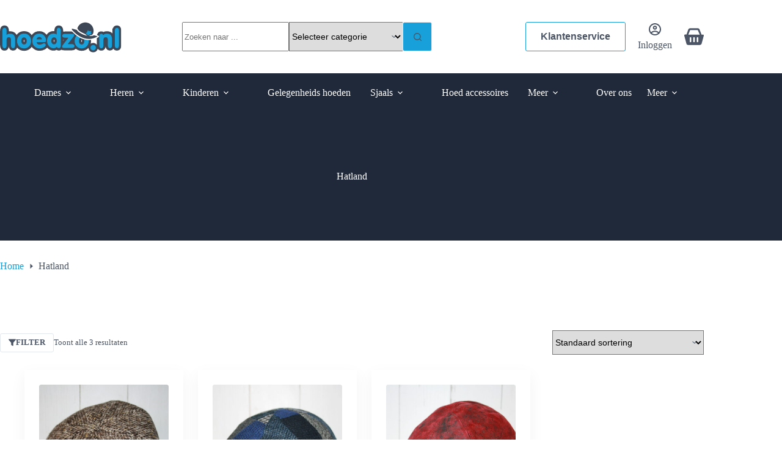

--- FILE ---
content_type: text/html; charset=UTF-8
request_url: https://www.hoedzo.nl/product-tag/hatland/
body_size: 27752
content:
<!doctype html>
<html lang="nl-NL" prefix="og: https://ogp.me/ns#">
<head>
	
	<meta charset="UTF-8">
	<meta name="viewport" content="width=device-width, initial-scale=1, maximum-scale=5, viewport-fit=cover">
	<link rel="profile" href="https://gmpg.org/xfn/11">

	
<!-- Search Engine Optimization door Rank Math - https://rankmath.com/ -->
<title>Hatland &#8211; Hoedzo.nl</title>
<meta name="robots" content="follow, index, max-snippet:-1, max-video-preview:-1, max-image-preview:large"/>
<link rel="canonical" href="https://www.hoedzo.nl/product-tag/hatland/" />
<meta property="og:locale" content="nl_NL" />
<meta property="og:type" content="article" />
<meta property="og:url" content="https://www.hoedzo.nl/product-tag/hatland/" />
<meta property="og:site_name" content="Change this site title" />
<meta name="twitter:card" content="summary_large_image" />
<script type="application/ld+json" class="rank-math-schema">{"@context":"https://schema.org","@graph":[{"@type":"Person","@id":"https://www.hoedzo.nl/#person","name":"Best4u","image":{"@type":"ImageObject","@id":"https://www.hoedzo.nl/#logo","url":"https://www.hoedzo.nl/wp-content/uploads/2024/05/hoedzo-nl-logo.svg","contentUrl":"https://www.hoedzo.nl/wp-content/uploads/2024/05/hoedzo-nl-logo.svg","caption":"Change this site title","inLanguage":"nl-NL"}},{"@type":"WebSite","@id":"https://www.hoedzo.nl/#website","url":"https://www.hoedzo.nl","name":"Change this site title","publisher":{"@id":"https://www.hoedzo.nl/#person"},"inLanguage":"nl-NL"},{"@type":"BreadcrumbList","@id":"https://www.hoedzo.nl/product-tag/hatland/#breadcrumb","itemListElement":[{"@type":"ListItem","position":"1","item":{"@id":"https://www.hoedzo.nl","name":"Home"}},{"@type":"ListItem","position":"2","item":{"@id":"https://www.hoedzo.nl/product-tag/hatland/","name":"Producten met tag &ldquo;Hatland&rdquo;"}}]},{"@type":"CollectionPage","@id":"https://www.hoedzo.nl/product-tag/hatland/#webpage","url":"https://www.hoedzo.nl/product-tag/hatland/","isPartOf":{"@id":"https://www.hoedzo.nl/#website"},"inLanguage":"nl-NL","breadcrumb":{"@id":"https://www.hoedzo.nl/product-tag/hatland/#breadcrumb"}},{"@context":"https://schema.org/","@graph":[{"@type":"Product","name":"Hatland Adin - Hoedzo.nl","url":"https://www.hoedzo.nl/product/hatland-adin/","@id":"https://www.hoedzo.nl/product/hatland-adin/","description":"Vlotte flatcap van Hatland. 8 baans model. De klep komt onder de pet uit. Met een knoopje middenop boven. De pet is gevoerd met een\u00a0 katoenen stofje. Mooi grof model."},{"@type":"Product","name":"Hatland Patchwork - Hoedzo.nl","url":"https://www.hoedzo.nl/product/hatland-patchwork/","@id":"https://www.hoedzo.nl/product/hatland-patchwork/","description":"Flatcap van het merk\u00a0 Hatland.\u00a0 Deze pet is gemaakt van verschillende lapjes. Daarom zijn deze petten ook allemaal anders. ( elk lapje is anders). De klep komt net onder de pet uit. Smal model."},{"@type":"Product","name":"Hatland Sutton Leather - Hoedzo.nl","url":"https://www.hoedzo.nl/product/hatland-sutton-leather/","@id":"https://www.hoedzo.nl/product/hatland-sutton-leather/","description":"Lederen pet van het merk Hatland. De pet is een smal baantjes model van gescrubt leder en is gevoerd met een katoenen stofje. De klep is niet zichtbaar. Zit onder de pet weggewerkt. Verkrijgbaar in de maten S, M, L, XL."}]}]}</script>
<!-- /Rank Math WordPress SEO plugin -->

<link rel='dns-prefetch' href='//fonts.googleapis.com' />
<link rel="alternate" type="application/rss+xml" title="Hoedzo.nl &raquo; feed" href="https://www.hoedzo.nl/feed/" />
<style id='wp-img-auto-sizes-contain-inline-css'>
img:is([sizes=auto i],[sizes^="auto," i]){contain-intrinsic-size:3000px 1500px}
/*# sourceURL=wp-img-auto-sizes-contain-inline-css */
</style>
<link rel="stylesheet" href="https://www.hoedzo.nl/wp-content/uploads/blocksy/css/global.css"><link rel="stylesheet" href="https://www.hoedzo.nl/wp-includes/css/dist/block-library/style.min.css"><link rel="stylesheet" href="https://www.hoedzo.nl/wp-content/plugins/getwid/vendors/fontawesome-free/css/all.min.css"><link rel="stylesheet" href="https://www.hoedzo.nl/wp-content/plugins/getwid/vendors/slick/slick/slick.min.css"><link rel="stylesheet" href="https://www.hoedzo.nl/wp-content/plugins/getwid/vendors/slick/slick/slick-theme.min.css"><link rel="stylesheet" href="https://www.hoedzo.nl/wp-content/plugins/getwid/vendors/mp-fancybox/jquery.fancybox.min.css"><link rel="stylesheet" href="https://www.hoedzo.nl/wp-content/plugins/getwid/assets/css/blocks.style.css"><style id='getwid-blocks-inline-css'>
.wp-block-getwid-section .wp-block-getwid-section__wrapper .wp-block-getwid-section__inner-wrapper{max-width: 1400px;}
/*# sourceURL=getwid-blocks-inline-css */
</style>
<style id='global-styles-inline-css'>
:root{--wp--preset--aspect-ratio--square: 1;--wp--preset--aspect-ratio--4-3: 4/3;--wp--preset--aspect-ratio--3-4: 3/4;--wp--preset--aspect-ratio--3-2: 3/2;--wp--preset--aspect-ratio--2-3: 2/3;--wp--preset--aspect-ratio--16-9: 16/9;--wp--preset--aspect-ratio--9-16: 9/16;--wp--preset--color--black: #000000;--wp--preset--color--cyan-bluish-gray: #abb8c3;--wp--preset--color--white: #ffffff;--wp--preset--color--pale-pink: #f78da7;--wp--preset--color--vivid-red: #cf2e2e;--wp--preset--color--luminous-vivid-orange: #ff6900;--wp--preset--color--luminous-vivid-amber: #fcb900;--wp--preset--color--light-green-cyan: #7bdcb5;--wp--preset--color--vivid-green-cyan: #00d084;--wp--preset--color--pale-cyan-blue: #8ed1fc;--wp--preset--color--vivid-cyan-blue: #0693e3;--wp--preset--color--vivid-purple: #9b51e0;--wp--preset--color--palette-color-1: var(--theme-palette-color-1, #17a0d9);--wp--preset--color--palette-color-2: var(--theme-palette-color-2, #247da3);--wp--preset--color--palette-color-3: var(--theme-palette-color-3, #202939);--wp--preset--color--palette-color-4: var(--theme-palette-color-4, #4B5565);--wp--preset--color--palette-color-5: var(--theme-palette-color-5, #E3E8EF);--wp--preset--color--palette-color-6: var(--theme-palette-color-6, #EEF2F6);--wp--preset--color--palette-color-7: var(--theme-palette-color-7, #F8FAFC);--wp--preset--color--palette-color-8: var(--theme-palette-color-8, #FFF);--wp--preset--gradient--vivid-cyan-blue-to-vivid-purple: linear-gradient(135deg,rgb(6,147,227) 0%,rgb(155,81,224) 100%);--wp--preset--gradient--light-green-cyan-to-vivid-green-cyan: linear-gradient(135deg,rgb(122,220,180) 0%,rgb(0,208,130) 100%);--wp--preset--gradient--luminous-vivid-amber-to-luminous-vivid-orange: linear-gradient(135deg,rgb(252,185,0) 0%,rgb(255,105,0) 100%);--wp--preset--gradient--luminous-vivid-orange-to-vivid-red: linear-gradient(135deg,rgb(255,105,0) 0%,rgb(207,46,46) 100%);--wp--preset--gradient--very-light-gray-to-cyan-bluish-gray: linear-gradient(135deg,rgb(238,238,238) 0%,rgb(169,184,195) 100%);--wp--preset--gradient--cool-to-warm-spectrum: linear-gradient(135deg,rgb(74,234,220) 0%,rgb(151,120,209) 20%,rgb(207,42,186) 40%,rgb(238,44,130) 60%,rgb(251,105,98) 80%,rgb(254,248,76) 100%);--wp--preset--gradient--blush-light-purple: linear-gradient(135deg,rgb(255,206,236) 0%,rgb(152,150,240) 100%);--wp--preset--gradient--blush-bordeaux: linear-gradient(135deg,rgb(254,205,165) 0%,rgb(254,45,45) 50%,rgb(107,0,62) 100%);--wp--preset--gradient--luminous-dusk: linear-gradient(135deg,rgb(255,203,112) 0%,rgb(199,81,192) 50%,rgb(65,88,208) 100%);--wp--preset--gradient--pale-ocean: linear-gradient(135deg,rgb(255,245,203) 0%,rgb(182,227,212) 50%,rgb(51,167,181) 100%);--wp--preset--gradient--electric-grass: linear-gradient(135deg,rgb(202,248,128) 0%,rgb(113,206,126) 100%);--wp--preset--gradient--midnight: linear-gradient(135deg,rgb(2,3,129) 0%,rgb(40,116,252) 100%);--wp--preset--gradient--juicy-peach: linear-gradient(to right, #ffecd2 0%, #fcb69f 100%);--wp--preset--gradient--young-passion: linear-gradient(to right, #ff8177 0%, #ff867a 0%, #ff8c7f 21%, #f99185 52%, #cf556c 78%, #b12a5b 100%);--wp--preset--gradient--true-sunset: linear-gradient(to right, #fa709a 0%, #fee140 100%);--wp--preset--gradient--morpheus-den: linear-gradient(to top, #30cfd0 0%, #330867 100%);--wp--preset--gradient--plum-plate: linear-gradient(135deg, #667eea 0%, #764ba2 100%);--wp--preset--gradient--aqua-splash: linear-gradient(15deg, #13547a 0%, #80d0c7 100%);--wp--preset--gradient--love-kiss: linear-gradient(to top, #ff0844 0%, #ffb199 100%);--wp--preset--gradient--new-retrowave: linear-gradient(to top, #3b41c5 0%, #a981bb 49%, #ffc8a9 100%);--wp--preset--gradient--plum-bath: linear-gradient(to top, #cc208e 0%, #6713d2 100%);--wp--preset--gradient--high-flight: linear-gradient(to right, #0acffe 0%, #495aff 100%);--wp--preset--gradient--teen-party: linear-gradient(-225deg, #FF057C 0%, #8D0B93 50%, #321575 100%);--wp--preset--gradient--fabled-sunset: linear-gradient(-225deg, #231557 0%, #44107A 29%, #FF1361 67%, #FFF800 100%);--wp--preset--gradient--arielle-smile: radial-gradient(circle 248px at center, #16d9e3 0%, #30c7ec 47%, #46aef7 100%);--wp--preset--gradient--itmeo-branding: linear-gradient(180deg, #2af598 0%, #009efd 100%);--wp--preset--gradient--deep-blue: linear-gradient(to right, #6a11cb 0%, #2575fc 100%);--wp--preset--gradient--strong-bliss: linear-gradient(to right, #f78ca0 0%, #f9748f 19%, #fd868c 60%, #fe9a8b 100%);--wp--preset--gradient--sweet-period: linear-gradient(to top, #3f51b1 0%, #5a55ae 13%, #7b5fac 25%, #8f6aae 38%, #a86aa4 50%, #cc6b8e 62%, #f18271 75%, #f3a469 87%, #f7c978 100%);--wp--preset--gradient--purple-division: linear-gradient(to top, #7028e4 0%, #e5b2ca 100%);--wp--preset--gradient--cold-evening: linear-gradient(to top, #0c3483 0%, #a2b6df 100%, #6b8cce 100%, #a2b6df 100%);--wp--preset--gradient--mountain-rock: linear-gradient(to right, #868f96 0%, #596164 100%);--wp--preset--gradient--desert-hump: linear-gradient(to top, #c79081 0%, #dfa579 100%);--wp--preset--gradient--ethernal-constance: linear-gradient(to top, #09203f 0%, #537895 100%);--wp--preset--gradient--happy-memories: linear-gradient(-60deg, #ff5858 0%, #f09819 100%);--wp--preset--gradient--grown-early: linear-gradient(to top, #0ba360 0%, #3cba92 100%);--wp--preset--gradient--morning-salad: linear-gradient(-225deg, #B7F8DB 0%, #50A7C2 100%);--wp--preset--gradient--night-call: linear-gradient(-225deg, #AC32E4 0%, #7918F2 48%, #4801FF 100%);--wp--preset--gradient--mind-crawl: linear-gradient(-225deg, #473B7B 0%, #3584A7 51%, #30D2BE 100%);--wp--preset--gradient--angel-care: linear-gradient(-225deg, #FFE29F 0%, #FFA99F 48%, #FF719A 100%);--wp--preset--gradient--juicy-cake: linear-gradient(to top, #e14fad 0%, #f9d423 100%);--wp--preset--gradient--rich-metal: linear-gradient(to right, #d7d2cc 0%, #304352 100%);--wp--preset--gradient--mole-hall: linear-gradient(-20deg, #616161 0%, #9bc5c3 100%);--wp--preset--gradient--cloudy-knoxville: linear-gradient(120deg, #fdfbfb 0%, #ebedee 100%);--wp--preset--gradient--soft-grass: linear-gradient(to top, #c1dfc4 0%, #deecdd 100%);--wp--preset--gradient--saint-petersburg: linear-gradient(135deg, #f5f7fa 0%, #c3cfe2 100%);--wp--preset--gradient--everlasting-sky: linear-gradient(135deg, #fdfcfb 0%, #e2d1c3 100%);--wp--preset--gradient--kind-steel: linear-gradient(-20deg, #e9defa 0%, #fbfcdb 100%);--wp--preset--gradient--over-sun: linear-gradient(60deg, #abecd6 0%, #fbed96 100%);--wp--preset--gradient--premium-white: linear-gradient(to top, #d5d4d0 0%, #d5d4d0 1%, #eeeeec 31%, #efeeec 75%, #e9e9e7 100%);--wp--preset--gradient--clean-mirror: linear-gradient(45deg, #93a5cf 0%, #e4efe9 100%);--wp--preset--gradient--wild-apple: linear-gradient(to top, #d299c2 0%, #fef9d7 100%);--wp--preset--gradient--snow-again: linear-gradient(to top, #e6e9f0 0%, #eef1f5 100%);--wp--preset--gradient--confident-cloud: linear-gradient(to top, #dad4ec 0%, #dad4ec 1%, #f3e7e9 100%);--wp--preset--gradient--glass-water: linear-gradient(to top, #dfe9f3 0%, white 100%);--wp--preset--gradient--perfect-white: linear-gradient(-225deg, #E3FDF5 0%, #FFE6FA 100%);--wp--preset--font-size--small: 13px;--wp--preset--font-size--medium: 20px;--wp--preset--font-size--large: clamp(22px, 1.375rem + ((1vw - 3.2px) * 0.625), 30px);--wp--preset--font-size--x-large: clamp(30px, 1.875rem + ((1vw - 3.2px) * 1.563), 50px);--wp--preset--font-size--xx-large: clamp(45px, 2.813rem + ((1vw - 3.2px) * 2.734), 80px);--wp--preset--spacing--20: 0.44rem;--wp--preset--spacing--30: 0.67rem;--wp--preset--spacing--40: 1rem;--wp--preset--spacing--50: 1.5rem;--wp--preset--spacing--60: 2.25rem;--wp--preset--spacing--70: 3.38rem;--wp--preset--spacing--80: 5.06rem;--wp--preset--shadow--natural: 6px 6px 9px rgba(0, 0, 0, 0.2);--wp--preset--shadow--deep: 12px 12px 50px rgba(0, 0, 0, 0.4);--wp--preset--shadow--sharp: 6px 6px 0px rgba(0, 0, 0, 0.2);--wp--preset--shadow--outlined: 6px 6px 0px -3px rgb(255, 255, 255), 6px 6px rgb(0, 0, 0);--wp--preset--shadow--crisp: 6px 6px 0px rgb(0, 0, 0);}:root { --wp--style--global--content-size: var(--theme-block-max-width);--wp--style--global--wide-size: var(--theme-block-wide-max-width); }:where(body) { margin: 0; }.wp-site-blocks > .alignleft { float: left; margin-right: 2em; }.wp-site-blocks > .alignright { float: right; margin-left: 2em; }.wp-site-blocks > .aligncenter { justify-content: center; margin-left: auto; margin-right: auto; }:where(.wp-site-blocks) > * { margin-block-start: var(--theme-content-spacing); margin-block-end: 0; }:where(.wp-site-blocks) > :first-child { margin-block-start: 0; }:where(.wp-site-blocks) > :last-child { margin-block-end: 0; }:root { --wp--style--block-gap: var(--theme-content-spacing); }:root :where(.is-layout-flow) > :first-child{margin-block-start: 0;}:root :where(.is-layout-flow) > :last-child{margin-block-end: 0;}:root :where(.is-layout-flow) > *{margin-block-start: var(--theme-content-spacing);margin-block-end: 0;}:root :where(.is-layout-constrained) > :first-child{margin-block-start: 0;}:root :where(.is-layout-constrained) > :last-child{margin-block-end: 0;}:root :where(.is-layout-constrained) > *{margin-block-start: var(--theme-content-spacing);margin-block-end: 0;}:root :where(.is-layout-flex){gap: var(--theme-content-spacing);}:root :where(.is-layout-grid){gap: var(--theme-content-spacing);}.is-layout-flow > .alignleft{float: left;margin-inline-start: 0;margin-inline-end: 2em;}.is-layout-flow > .alignright{float: right;margin-inline-start: 2em;margin-inline-end: 0;}.is-layout-flow > .aligncenter{margin-left: auto !important;margin-right: auto !important;}.is-layout-constrained > .alignleft{float: left;margin-inline-start: 0;margin-inline-end: 2em;}.is-layout-constrained > .alignright{float: right;margin-inline-start: 2em;margin-inline-end: 0;}.is-layout-constrained > .aligncenter{margin-left: auto !important;margin-right: auto !important;}.is-layout-constrained > :where(:not(.alignleft):not(.alignright):not(.alignfull)){max-width: var(--wp--style--global--content-size);margin-left: auto !important;margin-right: auto !important;}.is-layout-constrained > .alignwide{max-width: var(--wp--style--global--wide-size);}body .is-layout-flex{display: flex;}.is-layout-flex{flex-wrap: wrap;align-items: center;}.is-layout-flex > :is(*, div){margin: 0;}body .is-layout-grid{display: grid;}.is-layout-grid > :is(*, div){margin: 0;}body{padding-top: 0px;padding-right: 0px;padding-bottom: 0px;padding-left: 0px;}:root :where(.wp-element-button, .wp-block-button__link){font-style: inherit;font-weight: inherit;letter-spacing: inherit;text-transform: inherit;}.has-black-color{color: var(--wp--preset--color--black) !important;}.has-cyan-bluish-gray-color{color: var(--wp--preset--color--cyan-bluish-gray) !important;}.has-white-color{color: var(--wp--preset--color--white) !important;}.has-pale-pink-color{color: var(--wp--preset--color--pale-pink) !important;}.has-vivid-red-color{color: var(--wp--preset--color--vivid-red) !important;}.has-luminous-vivid-orange-color{color: var(--wp--preset--color--luminous-vivid-orange) !important;}.has-luminous-vivid-amber-color{color: var(--wp--preset--color--luminous-vivid-amber) !important;}.has-light-green-cyan-color{color: var(--wp--preset--color--light-green-cyan) !important;}.has-vivid-green-cyan-color{color: var(--wp--preset--color--vivid-green-cyan) !important;}.has-pale-cyan-blue-color{color: var(--wp--preset--color--pale-cyan-blue) !important;}.has-vivid-cyan-blue-color{color: var(--wp--preset--color--vivid-cyan-blue) !important;}.has-vivid-purple-color{color: var(--wp--preset--color--vivid-purple) !important;}.has-palette-color-1-color{color: var(--wp--preset--color--palette-color-1) !important;}.has-palette-color-2-color{color: var(--wp--preset--color--palette-color-2) !important;}.has-palette-color-3-color{color: var(--wp--preset--color--palette-color-3) !important;}.has-palette-color-4-color{color: var(--wp--preset--color--palette-color-4) !important;}.has-palette-color-5-color{color: var(--wp--preset--color--palette-color-5) !important;}.has-palette-color-6-color{color: var(--wp--preset--color--palette-color-6) !important;}.has-palette-color-7-color{color: var(--wp--preset--color--palette-color-7) !important;}.has-palette-color-8-color{color: var(--wp--preset--color--palette-color-8) !important;}.has-black-background-color{background-color: var(--wp--preset--color--black) !important;}.has-cyan-bluish-gray-background-color{background-color: var(--wp--preset--color--cyan-bluish-gray) !important;}.has-white-background-color{background-color: var(--wp--preset--color--white) !important;}.has-pale-pink-background-color{background-color: var(--wp--preset--color--pale-pink) !important;}.has-vivid-red-background-color{background-color: var(--wp--preset--color--vivid-red) !important;}.has-luminous-vivid-orange-background-color{background-color: var(--wp--preset--color--luminous-vivid-orange) !important;}.has-luminous-vivid-amber-background-color{background-color: var(--wp--preset--color--luminous-vivid-amber) !important;}.has-light-green-cyan-background-color{background-color: var(--wp--preset--color--light-green-cyan) !important;}.has-vivid-green-cyan-background-color{background-color: var(--wp--preset--color--vivid-green-cyan) !important;}.has-pale-cyan-blue-background-color{background-color: var(--wp--preset--color--pale-cyan-blue) !important;}.has-vivid-cyan-blue-background-color{background-color: var(--wp--preset--color--vivid-cyan-blue) !important;}.has-vivid-purple-background-color{background-color: var(--wp--preset--color--vivid-purple) !important;}.has-palette-color-1-background-color{background-color: var(--wp--preset--color--palette-color-1) !important;}.has-palette-color-2-background-color{background-color: var(--wp--preset--color--palette-color-2) !important;}.has-palette-color-3-background-color{background-color: var(--wp--preset--color--palette-color-3) !important;}.has-palette-color-4-background-color{background-color: var(--wp--preset--color--palette-color-4) !important;}.has-palette-color-5-background-color{background-color: var(--wp--preset--color--palette-color-5) !important;}.has-palette-color-6-background-color{background-color: var(--wp--preset--color--palette-color-6) !important;}.has-palette-color-7-background-color{background-color: var(--wp--preset--color--palette-color-7) !important;}.has-palette-color-8-background-color{background-color: var(--wp--preset--color--palette-color-8) !important;}.has-black-border-color{border-color: var(--wp--preset--color--black) !important;}.has-cyan-bluish-gray-border-color{border-color: var(--wp--preset--color--cyan-bluish-gray) !important;}.has-white-border-color{border-color: var(--wp--preset--color--white) !important;}.has-pale-pink-border-color{border-color: var(--wp--preset--color--pale-pink) !important;}.has-vivid-red-border-color{border-color: var(--wp--preset--color--vivid-red) !important;}.has-luminous-vivid-orange-border-color{border-color: var(--wp--preset--color--luminous-vivid-orange) !important;}.has-luminous-vivid-amber-border-color{border-color: var(--wp--preset--color--luminous-vivid-amber) !important;}.has-light-green-cyan-border-color{border-color: var(--wp--preset--color--light-green-cyan) !important;}.has-vivid-green-cyan-border-color{border-color: var(--wp--preset--color--vivid-green-cyan) !important;}.has-pale-cyan-blue-border-color{border-color: var(--wp--preset--color--pale-cyan-blue) !important;}.has-vivid-cyan-blue-border-color{border-color: var(--wp--preset--color--vivid-cyan-blue) !important;}.has-vivid-purple-border-color{border-color: var(--wp--preset--color--vivid-purple) !important;}.has-palette-color-1-border-color{border-color: var(--wp--preset--color--palette-color-1) !important;}.has-palette-color-2-border-color{border-color: var(--wp--preset--color--palette-color-2) !important;}.has-palette-color-3-border-color{border-color: var(--wp--preset--color--palette-color-3) !important;}.has-palette-color-4-border-color{border-color: var(--wp--preset--color--palette-color-4) !important;}.has-palette-color-5-border-color{border-color: var(--wp--preset--color--palette-color-5) !important;}.has-palette-color-6-border-color{border-color: var(--wp--preset--color--palette-color-6) !important;}.has-palette-color-7-border-color{border-color: var(--wp--preset--color--palette-color-7) !important;}.has-palette-color-8-border-color{border-color: var(--wp--preset--color--palette-color-8) !important;}.has-vivid-cyan-blue-to-vivid-purple-gradient-background{background: var(--wp--preset--gradient--vivid-cyan-blue-to-vivid-purple) !important;}.has-light-green-cyan-to-vivid-green-cyan-gradient-background{background: var(--wp--preset--gradient--light-green-cyan-to-vivid-green-cyan) !important;}.has-luminous-vivid-amber-to-luminous-vivid-orange-gradient-background{background: var(--wp--preset--gradient--luminous-vivid-amber-to-luminous-vivid-orange) !important;}.has-luminous-vivid-orange-to-vivid-red-gradient-background{background: var(--wp--preset--gradient--luminous-vivid-orange-to-vivid-red) !important;}.has-very-light-gray-to-cyan-bluish-gray-gradient-background{background: var(--wp--preset--gradient--very-light-gray-to-cyan-bluish-gray) !important;}.has-cool-to-warm-spectrum-gradient-background{background: var(--wp--preset--gradient--cool-to-warm-spectrum) !important;}.has-blush-light-purple-gradient-background{background: var(--wp--preset--gradient--blush-light-purple) !important;}.has-blush-bordeaux-gradient-background{background: var(--wp--preset--gradient--blush-bordeaux) !important;}.has-luminous-dusk-gradient-background{background: var(--wp--preset--gradient--luminous-dusk) !important;}.has-pale-ocean-gradient-background{background: var(--wp--preset--gradient--pale-ocean) !important;}.has-electric-grass-gradient-background{background: var(--wp--preset--gradient--electric-grass) !important;}.has-midnight-gradient-background{background: var(--wp--preset--gradient--midnight) !important;}.has-juicy-peach-gradient-background{background: var(--wp--preset--gradient--juicy-peach) !important;}.has-young-passion-gradient-background{background: var(--wp--preset--gradient--young-passion) !important;}.has-true-sunset-gradient-background{background: var(--wp--preset--gradient--true-sunset) !important;}.has-morpheus-den-gradient-background{background: var(--wp--preset--gradient--morpheus-den) !important;}.has-plum-plate-gradient-background{background: var(--wp--preset--gradient--plum-plate) !important;}.has-aqua-splash-gradient-background{background: var(--wp--preset--gradient--aqua-splash) !important;}.has-love-kiss-gradient-background{background: var(--wp--preset--gradient--love-kiss) !important;}.has-new-retrowave-gradient-background{background: var(--wp--preset--gradient--new-retrowave) !important;}.has-plum-bath-gradient-background{background: var(--wp--preset--gradient--plum-bath) !important;}.has-high-flight-gradient-background{background: var(--wp--preset--gradient--high-flight) !important;}.has-teen-party-gradient-background{background: var(--wp--preset--gradient--teen-party) !important;}.has-fabled-sunset-gradient-background{background: var(--wp--preset--gradient--fabled-sunset) !important;}.has-arielle-smile-gradient-background{background: var(--wp--preset--gradient--arielle-smile) !important;}.has-itmeo-branding-gradient-background{background: var(--wp--preset--gradient--itmeo-branding) !important;}.has-deep-blue-gradient-background{background: var(--wp--preset--gradient--deep-blue) !important;}.has-strong-bliss-gradient-background{background: var(--wp--preset--gradient--strong-bliss) !important;}.has-sweet-period-gradient-background{background: var(--wp--preset--gradient--sweet-period) !important;}.has-purple-division-gradient-background{background: var(--wp--preset--gradient--purple-division) !important;}.has-cold-evening-gradient-background{background: var(--wp--preset--gradient--cold-evening) !important;}.has-mountain-rock-gradient-background{background: var(--wp--preset--gradient--mountain-rock) !important;}.has-desert-hump-gradient-background{background: var(--wp--preset--gradient--desert-hump) !important;}.has-ethernal-constance-gradient-background{background: var(--wp--preset--gradient--ethernal-constance) !important;}.has-happy-memories-gradient-background{background: var(--wp--preset--gradient--happy-memories) !important;}.has-grown-early-gradient-background{background: var(--wp--preset--gradient--grown-early) !important;}.has-morning-salad-gradient-background{background: var(--wp--preset--gradient--morning-salad) !important;}.has-night-call-gradient-background{background: var(--wp--preset--gradient--night-call) !important;}.has-mind-crawl-gradient-background{background: var(--wp--preset--gradient--mind-crawl) !important;}.has-angel-care-gradient-background{background: var(--wp--preset--gradient--angel-care) !important;}.has-juicy-cake-gradient-background{background: var(--wp--preset--gradient--juicy-cake) !important;}.has-rich-metal-gradient-background{background: var(--wp--preset--gradient--rich-metal) !important;}.has-mole-hall-gradient-background{background: var(--wp--preset--gradient--mole-hall) !important;}.has-cloudy-knoxville-gradient-background{background: var(--wp--preset--gradient--cloudy-knoxville) !important;}.has-soft-grass-gradient-background{background: var(--wp--preset--gradient--soft-grass) !important;}.has-saint-petersburg-gradient-background{background: var(--wp--preset--gradient--saint-petersburg) !important;}.has-everlasting-sky-gradient-background{background: var(--wp--preset--gradient--everlasting-sky) !important;}.has-kind-steel-gradient-background{background: var(--wp--preset--gradient--kind-steel) !important;}.has-over-sun-gradient-background{background: var(--wp--preset--gradient--over-sun) !important;}.has-premium-white-gradient-background{background: var(--wp--preset--gradient--premium-white) !important;}.has-clean-mirror-gradient-background{background: var(--wp--preset--gradient--clean-mirror) !important;}.has-wild-apple-gradient-background{background: var(--wp--preset--gradient--wild-apple) !important;}.has-snow-again-gradient-background{background: var(--wp--preset--gradient--snow-again) !important;}.has-confident-cloud-gradient-background{background: var(--wp--preset--gradient--confident-cloud) !important;}.has-glass-water-gradient-background{background: var(--wp--preset--gradient--glass-water) !important;}.has-perfect-white-gradient-background{background: var(--wp--preset--gradient--perfect-white) !important;}.has-small-font-size{font-size: var(--wp--preset--font-size--small) !important;}.has-medium-font-size{font-size: var(--wp--preset--font-size--medium) !important;}.has-large-font-size{font-size: var(--wp--preset--font-size--large) !important;}.has-x-large-font-size{font-size: var(--wp--preset--font-size--x-large) !important;}.has-xx-large-font-size{font-size: var(--wp--preset--font-size--xx-large) !important;}
:root :where(.wp-block-pullquote){font-size: clamp(0.984em, 0.984rem + ((1vw - 0.2em) * 0.645), 1.5em);line-height: 1.6;}
/*# sourceURL=global-styles-inline-css */
</style>
<style id='woocommerce-inline-inline-css'>
.woocommerce form .form-row .required { visibility: visible; }
/*# sourceURL=woocommerce-inline-inline-css */
</style>
<link rel="stylesheet" href="https://www.hoedzo.nl/wp-content/themes/blocksy/static/bundle/main.min.css"><link rel="stylesheet" href="https://www.hoedzo.nl/wp-content/themes/blocksy/static/bundle/woocommerce.min.css"><link rel="stylesheet" href="https://fonts.googleapis.com/css2?family=Abhaya+Libre%3Awght%40400&amp;display=swap"><link rel="stylesheet" href="https://www.hoedzo.nl/wp-content/themes/blocksy/static/bundle/page-title.min.css"><link rel="stylesheet" href="https://www.hoedzo.nl/wp-content/themes/blocksy/static/bundle/sidebar.min.css"><link rel="stylesheet" href="https://www.hoedzo.nl/wp-content/themes/blocksy/static/bundle/getwid.min.css"><link rel="stylesheet" href="https://www.hoedzo.nl/wp-content/themes/blocksy/static/bundle/flexy.min.css"><link rel="stylesheet" href="https://www.hoedzo.nl/wp-content/plugins/mollie-payments-for-woocommerce/public/css/mollie-applepaydirect.min.css" media="screen"><style id='generateblocks-inline-css'>
.gb-container-4dca25f3{width:var(--theme-container-width);padding-top:clamp(1.5rem, 5vw, 2rem);;padding-bottom:clamp(1.5rem, 5vw, 2rem);;margin-bottom:0px;}.gb-container-375ad9a3{max-width:1400px;margin-right:auto;margin-left:auto;}.gb-container-cc08082c{background-color:var(--theme-palette-color-6, #EEF2F6);}.gb-container-93e7d01e{width:var(--theme-container-width);max-width:1400px;padding-top:var(--section-padding);padding-bottom:var(--section-padding);margin-right:auto;margin-left:auto;}.gb-container-637c691c{padding-top:clamp(1.5rem, 5vw, 4rem);;padding-bottom:clamp(1.5rem, 5vw, 4rem);;margin-bottom:0px;background-color:var(--theme-palette-color-3, #202939);color:var(--theme-palette-color-8, #FFF);}.gb-container-637c691c a{color:var(--theme-palette-color-8, #FFF);}.gb-container-637c691c a:hover{color:var(--theme-palette-color-1, #15B79E);}.gb-container-1962d838{width:var(--theme-container-width);max-width:1400px;display:flex;margin-right:auto;margin-left:auto;}.gb-container-a1ad806d{flex-basis:25%;}.gb-container-70a1d3d9{flex-basis:25%;}.gb-container-0995fbb5{flex-basis:25%;}.gb-container-4ec230a4{flex-basis:25%;}.gb-container-c6fcded5{padding-top:clamp(1.5rem, 5vw, 2rem);;padding-bottom:clamp(1.5rem, 5vw, 2rem);;}.gb-container-4242d10c{width:var(--theme-container-width);max-width:1400px;display:flex;column-gap:1rem;margin-right:auto;margin-left:auto;}.gb-container-218e6e9c{display:flex;align-items:center;column-gap:1rem;flex-grow:1;}.gb-container-d55b40b4{display:flex;justify-content:flex-end;column-gap:1rem;}h2.gb-headline-144b4552{text-align:center;}p.gb-headline-5f2743ed{font-size:20px;text-align:center;}p.gb-headline-0861f4fe{font-size:20px;margin-bottom:24px;}p.gb-headline-2ffc59d8{font-size:20px;margin-bottom:24px;}p.gb-headline-6397c075{margin-bottom:0px;}p.gb-headline-9668fb70{font-size:20px;margin-bottom:24px;}p.gb-headline-37d13edd{display:flex;align-items:center;column-gap:0.5em;margin-bottom:0px;}p.gb-headline-37d13edd .gb-icon{line-height:0;}p.gb-headline-37d13edd .gb-icon svg{width:1em;height:1em;fill:currentColor;}p.gb-headline-3104ae6c{display:flex;align-items:center;column-gap:0.5em;margin-bottom:0px;}p.gb-headline-3104ae6c .gb-icon{line-height:0;}p.gb-headline-3104ae6c .gb-icon svg{width:1em;height:1em;fill:currentColor;}p.gb-headline-e4354fb5{display:flex;align-items:center;column-gap:0.5em;margin-bottom:0px;}p.gb-headline-e4354fb5 .gb-icon{line-height:0;}p.gb-headline-e4354fb5 .gb-icon svg{width:1em;height:1em;fill:currentColor;}p.gb-headline-4e6f2f38{font-size:20px;margin-bottom:24px;}p.gb-headline-837487d8{font-size:14px;margin-bottom:0px;}p.gb-headline-24d9e7d8{font-size:14px;margin-bottom:0px;}p.gb-headline-555ea7a5{font-size:14px;margin-bottom:0px;}p.gb-headline-fd25c2ac{font-size:14px;margin-bottom:0px;}.gb-image-aa3375bb{width:auto;height:32px;vertical-align:middle;}.gb-image-d987c604{width:auto;height:32px;vertical-align:middle;}.gb-image-a583de48{width:auto;height:32px;vertical-align:middle;}.gb-image-ad871e7e{width:auto;height:32px;vertical-align:middle;}.gb-image-8dc9415a{width:auto;height:32px;vertical-align:middle;}@media (max-width: 767px) {.gb-container-1962d838{flex-wrap:wrap;row-gap:2rem;}.gb-container-a1ad806d{flex-basis:100%;}.gb-grid-wrapper > .gb-grid-column-a1ad806d{flex-basis:100%;}.gb-container-70a1d3d9{flex-basis:100%;}.gb-grid-wrapper > .gb-grid-column-70a1d3d9{flex-basis:100%;}.gb-container-0995fbb5{flex-basis:100%;}.gb-grid-wrapper > .gb-grid-column-0995fbb5{flex-basis:100%;}.gb-container-4ec230a4{flex-basis:100%;}.gb-grid-wrapper > .gb-grid-column-4ec230a4{flex-basis:100%;}.gb-container-4242d10c{flex-wrap:wrap;row-gap:1rem;}.gb-container-218e6e9c{flex-wrap:wrap;}p.gb-headline-5f2743ed{font-size:16px;}p.gb-headline-0861f4fe{margin-bottom:0px;}p.gb-headline-2ffc59d8{margin-bottom:0px;}p.gb-headline-6397c075{font-size:13px;}p.gb-headline-9668fb70{margin-bottom:0px;}p.gb-headline-37d13edd{font-size:13px;}p.gb-headline-3104ae6c{font-size:13px;}p.gb-headline-e4354fb5{font-size:13px;}p.gb-headline-4e6f2f38{margin-bottom:0px;}p.gb-headline-837487d8{flex-basis:100%;}p.gb-headline-24d9e7d8{flex-basis:100%;}p.gb-headline-555ea7a5{flex-basis:100%;}p.gb-headline-fd25c2ac{flex-basis:100%;}}:root{--gb-container-width:1400px;}.gb-container .wp-block-image img{vertical-align:middle;}.gb-grid-wrapper .wp-block-image{margin-bottom:0;}.gb-highlight{background:none;}.gb-shape{line-height:0;}
/*# sourceURL=generateblocks-inline-css */
</style>
<link rel="stylesheet" href="https://www.hoedzo.nl/wp-content/plugins/blocksy-companion-pro/framework/premium/static/bundle/search-input.min.css"><link rel="stylesheet" href="https://www.hoedzo.nl/wp-content/plugins/blocksy-companion-pro/framework/premium/static/bundle/divider.min.css"><link rel="stylesheet" href="https://www.hoedzo.nl/wp-content/plugins/blocksy-companion-pro/framework/premium/extensions/mega-menu/static/bundle/main.min.css"><link rel="stylesheet" href="https://www.hoedzo.nl/wp-content/plugins/blocksy-companion-pro/framework/premium/extensions/woocommerce-extra/static/bundle/main.min.css"><link rel="stylesheet" href="https://www.hoedzo.nl/wp-content/plugins/blocksy-companion-pro/framework/premium/extensions/woocommerce-extra/static/bundle/off-canvas-filter.min.css"><link rel="stylesheet" href="https://www.hoedzo.nl/wp-content/plugins/blocksy-companion-pro/framework/premium/extensions/woocommerce-extra/static/bundle/custom-badges.min.css"><link rel="stylesheet" href="https://www.hoedzo.nl/wp-content/plugins/blocksy-companion-pro/static/bundle/header-account.min.css"><style id='block-visibility-screen-size-styles-inline-css'>
/* Large screens (desktops, 992px and up) */
@media ( min-width: 992px ) {
	.block-visibility-hide-large-screen {
		display: none !important;
	}
}

/* Medium screens (tablets, between 768px and 992px) */
@media ( min-width: 768px ) and ( max-width: 991.98px ) {
	.block-visibility-hide-medium-screen {
		display: none !important;
	}
}

/* Small screens (mobile devices, less than 768px) */
@media ( max-width: 767.98px ) {
	.block-visibility-hide-small-screen {
		display: none !important;
	}
}
/*# sourceURL=block-visibility-screen-size-styles-inline-css */
</style>
<link rel="stylesheet" href="https://www.hoedzo.nl/wp-content/themes/blocksy-child/assets/public/assets/frontend-oO4cKy7O.css"><script src="https://www.hoedzo.nl/wp-includes/js/jquery/jquery.min.js"></script><script src="https://www.hoedzo.nl/wp-includes/js/jquery/jquery-migrate.min.js"></script><script src="https://www.hoedzo.nl/wp-content/plugins/woocommerce/assets/js/jquery-blockui/jquery.blockUI.min.js" defer data-wp-strategy="defer"></script><script id="wc-add-to-cart-js-extra">
var wc_add_to_cart_params = {"ajax_url":"/wp-admin/admin-ajax.php","wc_ajax_url":"/?wc-ajax=%%endpoint%%","i18n_view_cart":"Bekijk winkelwagen","cart_url":"https://www.hoedzo.nl/winkelmand/","is_cart":"","cart_redirect_after_add":"no"};
//# sourceURL=wc-add-to-cart-js-extra
</script>
<script src="https://www.hoedzo.nl/wp-content/plugins/woocommerce/assets/js/frontend/add-to-cart.min.js" defer data-wp-strategy="defer"></script><script src="https://www.hoedzo.nl/wp-content/plugins/woocommerce/assets/js/js-cookie/js.cookie.min.js" defer data-wp-strategy="defer"></script><script id="woocommerce-js-extra">
var woocommerce_params = {"ajax_url":"/wp-admin/admin-ajax.php","wc_ajax_url":"/?wc-ajax=%%endpoint%%","i18n_password_show":"Wachtwoord weergeven","i18n_password_hide":"Wachtwoord verbergen"};
//# sourceURL=woocommerce-js-extra
</script>
<script src="https://www.hoedzo.nl/wp-content/plugins/woocommerce/assets/js/frontend/woocommerce.min.js" defer data-wp-strategy="defer"></script><script id="wc-cart-fragments-js-extra">
var wc_cart_fragments_params = {"ajax_url":"/wp-admin/admin-ajax.php","wc_ajax_url":"/?wc-ajax=%%endpoint%%","cart_hash_key":"wc_cart_hash_7eccdfeea5f4d5b82adb991689b5f23f","fragment_name":"wc_fragments_7eccdfeea5f4d5b82adb991689b5f23f","request_timeout":"5000"};
//# sourceURL=wc-cart-fragments-js-extra
</script>
<script src="https://www.hoedzo.nl/wp-content/plugins/woocommerce/assets/js/frontend/cart-fragments.min.js" defer data-wp-strategy="defer"></script><noscript><link rel='stylesheet' href='https://www.hoedzo.nl/wp-content/themes/blocksy/static/bundle/no-scripts.min.css' type='text/css'></noscript>
<style id="ct-main-styles-inline-css">[data-block*="504"] > [class*="ct-container"] > article[class*="post"] {--has-boxed:var(--false);--has-wide:var(--true);}</style>
	<noscript><style>.woocommerce-product-gallery{ opacity: 1 !important; }</style></noscript>
	<!-- Google Tag Manager -->
<script>
(function(w,d,s,l,i){
    w[l]=w[l]||[];
    w[l].push({'gtm.start': new Date().getTime(), event:'gtm.js'});
    var f=d.getElementsByTagName(s)[0],
        j=d.createElement(s),dl=l!='dataLayer'?'&l='+l:'';
    j.async=true;
    j.src='https://www.googletagmanager.com/gtm.js?id='+i+dl;
    f.parentNode.insertBefore(j,f);
})(window,document,'script','dataLayer','GTM-TC9JM74');
</script>
<!-- End Google Tag Manager --><link rel="icon" href="https://www.hoedzo.nl/wp-content/uploads/2024/06/cropped-cropped-hoedzo-favicon-32x32-1-32x32.png" sizes="32x32">
<link rel="icon" href="https://www.hoedzo.nl/wp-content/uploads/2024/06/cropped-cropped-hoedzo-favicon-32x32-1-192x192.png" sizes="192x192">
<link rel="apple-touch-icon" href="https://www.hoedzo.nl/wp-content/uploads/2024/06/cropped-cropped-hoedzo-favicon-32x32-1-180x180.png">
<meta name="msapplication-TileImage" content="https://www.hoedzo.nl/wp-content/uploads/2024/06/cropped-cropped-hoedzo-favicon-32x32-1-270x270.png">
		<style id="wp-custom-css">
			.products .product .ct-media-container img {
    --theme-object-fit: cover;
}		</style>
			</head>


<body class="archive tax-product_tag term-hatland term-313 wp-custom-logo wp-embed-responsive wp-theme-blocksy wp-child-theme-blocksy-child theme-blocksy woocommerce woocommerce-page woocommerce-no-js woocommerce-archive" data-link="type-2" data-prefix="woo_categories" data-header="type-1:sticky" data-footer="type-1">

<!-- Google Tag Manager (noscript) -->
<noscript>
    <iframe src="https://www.googletagmanager.com/ns.html?id=GTM-TC9JM74"
    height="0" width="0" style="display:none;visibility:hidden"></iframe>
</noscript>
<!-- End Google Tag Manager (noscript) --><a class="skip-link screen-reader-text" href="#main">Ga naar de inhoud</a><div class="ct-drawer-canvas" data-location="start"><div id="offcanvas" class="ct-panel ct-header" data-behaviour="modal" role="dialog" aria-label="Offcanvas modal" inert="">
		<div class="ct-panel-actions">
			
			<button class="ct-toggle-close" data-type="type-1" aria-label="Sluit lade">
				<svg class="ct-icon" width="12" height="12" viewBox="0 0 15 15"><path d="M1 15a1 1 0 01-.71-.29 1 1 0 010-1.41l5.8-5.8-5.8-5.8A1 1 0 011.7.29l5.8 5.8 5.8-5.8a1 1 0 011.41 1.41l-5.8 5.8 5.8 5.8a1 1 0 01-1.41 1.41l-5.8-5.8-5.8 5.8A1 1 0 011 15z"/></svg>
			</button>
		</div>
		<div class="ct-panel-content" data-device="desktop"><div class="ct-panel-content-inner"></div></div><div class="ct-panel-content" data-device="mobile"><div class="ct-panel-content-inner">
<nav
	class="mobile-menu menu-container has-submenu"
	data-id="mobile-menu" data-interaction="click" data-toggle-type="type-1" data-submenu-dots="yes"	aria-label="Main menu">

	<ul id="menu-main-menu-1" class=""><li class="menu-item menu-item-type-taxonomy menu-item-object-product_cat menu-item-has-children menu-item-5118"><span class="ct-sub-menu-parent"><a href="https://www.hoedzo.nl/product-category/dames/" class="ct-menu-link">Dames</a><button class="ct-toggle-dropdown-mobile" aria-label="Dropdown menu uitvouwen" aria-haspopup="true" aria-expanded="false"><svg class="ct-icon toggle-icon-1" width="15" height="15" viewBox="0 0 15 15" aria-hidden="true"><path d="M3.9,5.1l3.6,3.6l3.6-3.6l1.4,0.7l-5,5l-5-5L3.9,5.1z"/></svg></button></span>
<ul class="sub-menu">
	<li class="menu-item menu-item-type-taxonomy menu-item-object-product_cat menu-item-5119"><a href="https://www.hoedzo.nl/product-category/dames/riemen/" class="ct-menu-link">Riemen</a></li>
	<li class="menu-item menu-item-type-taxonomy menu-item-object-product_cat menu-item-has-children menu-item-5120"><span class="ct-sub-menu-parent"><a href="https://www.hoedzo.nl/product-category/dames/winter/" class="ct-menu-link">Winter</a><button class="ct-toggle-dropdown-mobile" aria-label="Dropdown menu uitvouwen" aria-haspopup="true" aria-expanded="false"><svg class="ct-icon toggle-icon-1" width="15" height="15" viewBox="0 0 15 15" aria-hidden="true"><path d="M3.9,5.1l3.6,3.6l3.6-3.6l1.4,0.7l-5,5l-5-5L3.9,5.1z"/></svg></button></span>
	<ul class="sub-menu">
		<li class="menu-item menu-item-type-taxonomy menu-item-object-product_cat menu-item-5121"><a href="https://www.hoedzo.nl/product-category/dames/winter/hoed-winter/" class="ct-menu-link">Hoed</a></li>
		<li class="menu-item menu-item-type-taxonomy menu-item-object-product_cat menu-item-5122"><a href="https://www.hoedzo.nl/product-category/dames/winter/pet-winter/" class="ct-menu-link">Pet</a></li>
	</ul>
</li>
	<li class="menu-item menu-item-type-taxonomy menu-item-object-product_cat menu-item-has-children menu-item-5123"><span class="ct-sub-menu-parent"><a href="https://www.hoedzo.nl/product-category/dames/zomer/" class="ct-menu-link">Zomer</a><button class="ct-toggle-dropdown-mobile" aria-label="Dropdown menu uitvouwen" aria-haspopup="true" aria-expanded="false"><svg class="ct-icon toggle-icon-1" width="15" height="15" viewBox="0 0 15 15" aria-hidden="true"><path d="M3.9,5.1l3.6,3.6l3.6-3.6l1.4,0.7l-5,5l-5-5L3.9,5.1z"/></svg></button></span>
	<ul class="sub-menu">
		<li class="menu-item menu-item-type-taxonomy menu-item-object-product_cat menu-item-5124"><a href="https://www.hoedzo.nl/product-category/dames/zomer/hoed/" class="ct-menu-link">Hoed</a></li>
		<li class="menu-item menu-item-type-taxonomy menu-item-object-product_cat menu-item-5125"><a href="https://www.hoedzo.nl/product-category/dames/zomer/pet/" class="ct-menu-link">Pet</a></li>
	</ul>
</li>
</ul>
</li>
<li class="menu-item menu-item-type-taxonomy menu-item-object-product_cat menu-item-has-children menu-item-5126"><span class="ct-sub-menu-parent"><a href="https://www.hoedzo.nl/product-category/heren/" class="ct-menu-link">Heren</a><button class="ct-toggle-dropdown-mobile" aria-label="Dropdown menu uitvouwen" aria-haspopup="true" aria-expanded="false"><svg class="ct-icon toggle-icon-1" width="15" height="15" viewBox="0 0 15 15" aria-hidden="true"><path d="M3.9,5.1l3.6,3.6l3.6-3.6l1.4,0.7l-5,5l-5-5L3.9,5.1z"/></svg></button></span>
<ul class="sub-menu">
	<li class="menu-item menu-item-type-taxonomy menu-item-object-product_cat menu-item-5127"><a href="https://www.hoedzo.nl/product-category/heren/riemen-heren/" class="ct-menu-link">Riemen</a></li>
	<li class="menu-item menu-item-type-taxonomy menu-item-object-product_cat menu-item-has-children menu-item-5128"><span class="ct-sub-menu-parent"><a href="https://www.hoedzo.nl/product-category/heren/winter-heren/" class="ct-menu-link">Winter</a><button class="ct-toggle-dropdown-mobile" aria-label="Dropdown menu uitvouwen" aria-haspopup="true" aria-expanded="false"><svg class="ct-icon toggle-icon-1" width="15" height="15" viewBox="0 0 15 15" aria-hidden="true"><path d="M3.9,5.1l3.6,3.6l3.6-3.6l1.4,0.7l-5,5l-5-5L3.9,5.1z"/></svg></button></span>
	<ul class="sub-menu">
		<li class="menu-item menu-item-type-taxonomy menu-item-object-product_cat menu-item-5133"><a href="https://www.hoedzo.nl/product-category/heren/winter-heren/hoed-winter-heren/" class="ct-menu-link">Hoed</a></li>
		<li class="menu-item menu-item-type-taxonomy menu-item-object-product_cat menu-item-5129"><a href="https://www.hoedzo.nl/product-category/heren/winter-heren/pet-winter-heren/" class="ct-menu-link">Pet</a></li>
	</ul>
</li>
	<li class="menu-item menu-item-type-taxonomy menu-item-object-product_cat menu-item-has-children menu-item-5130"><span class="ct-sub-menu-parent"><a href="https://www.hoedzo.nl/product-category/heren/zomer-heren/" class="ct-menu-link">Zomer</a><button class="ct-toggle-dropdown-mobile" aria-label="Dropdown menu uitvouwen" aria-haspopup="true" aria-expanded="false"><svg class="ct-icon toggle-icon-1" width="15" height="15" viewBox="0 0 15 15" aria-hidden="true"><path d="M3.9,5.1l3.6,3.6l3.6-3.6l1.4,0.7l-5,5l-5-5L3.9,5.1z"/></svg></button></span>
	<ul class="sub-menu">
		<li class="menu-item menu-item-type-taxonomy menu-item-object-product_cat menu-item-5131"><a href="https://www.hoedzo.nl/product-category/heren/zomer-heren/hoed-zomer-heren/" class="ct-menu-link">Hoed</a></li>
		<li class="menu-item menu-item-type-taxonomy menu-item-object-product_cat menu-item-5132"><a href="https://www.hoedzo.nl/product-category/heren/zomer-heren/pet-zomer-heren/" class="ct-menu-link">Pet</a></li>
	</ul>
</li>
</ul>
</li>
<li class="menu-item menu-item-type-taxonomy menu-item-object-product_cat menu-item-has-children menu-item-5134"><span class="ct-sub-menu-parent"><a href="https://www.hoedzo.nl/product-category/kinderen/" class="ct-menu-link">Kinderen</a><button class="ct-toggle-dropdown-mobile" aria-label="Dropdown menu uitvouwen" aria-haspopup="true" aria-expanded="false"><svg class="ct-icon toggle-icon-1" width="15" height="15" viewBox="0 0 15 15" aria-hidden="true"><path d="M3.9,5.1l3.6,3.6l3.6-3.6l1.4,0.7l-5,5l-5-5L3.9,5.1z"/></svg></button></span>
<ul class="sub-menu">
	<li class="menu-item menu-item-type-taxonomy menu-item-object-product_cat menu-item-has-children menu-item-5135"><span class="ct-sub-menu-parent"><a href="https://www.hoedzo.nl/product-category/kinderen/winter-kinderen/" class="ct-menu-link">Winter</a><button class="ct-toggle-dropdown-mobile" aria-label="Dropdown menu uitvouwen" aria-haspopup="true" aria-expanded="false"><svg class="ct-icon toggle-icon-1" width="15" height="15" viewBox="0 0 15 15" aria-hidden="true"><path d="M3.9,5.1l3.6,3.6l3.6-3.6l1.4,0.7l-5,5l-5-5L3.9,5.1z"/></svg></button></span>
	<ul class="sub-menu">
		<li class="menu-item menu-item-type-taxonomy menu-item-object-product_cat menu-item-5136"><a href="https://www.hoedzo.nl/product-category/kinderen/winter-kinderen/jongen-winter-kinderen/" class="ct-menu-link">Jongen</a></li>
		<li class="menu-item menu-item-type-taxonomy menu-item-object-product_cat menu-item-5137"><a href="https://www.hoedzo.nl/product-category/kinderen/winter-kinderen/meisje-winter-kinderen/" class="ct-menu-link">Meisje</a></li>
	</ul>
</li>
	<li class="menu-item menu-item-type-taxonomy menu-item-object-product_cat menu-item-has-children menu-item-5138"><span class="ct-sub-menu-parent"><a href="https://www.hoedzo.nl/product-category/kinderen/zomer-kinderen/" class="ct-menu-link">Zomer</a><button class="ct-toggle-dropdown-mobile" aria-label="Dropdown menu uitvouwen" aria-haspopup="true" aria-expanded="false"><svg class="ct-icon toggle-icon-1" width="15" height="15" viewBox="0 0 15 15" aria-hidden="true"><path d="M3.9,5.1l3.6,3.6l3.6-3.6l1.4,0.7l-5,5l-5-5L3.9,5.1z"/></svg></button></span>
	<ul class="sub-menu">
		<li class="menu-item menu-item-type-taxonomy menu-item-object-product_cat menu-item-5139"><a href="https://www.hoedzo.nl/product-category/kinderen/zomer-kinderen/jongen/" class="ct-menu-link">Jongen</a></li>
		<li class="menu-item menu-item-type-taxonomy menu-item-object-product_cat menu-item-5140"><a href="https://www.hoedzo.nl/product-category/kinderen/zomer-kinderen/meisje/" class="ct-menu-link">Meisje</a></li>
	</ul>
</li>
</ul>
</li>
<li class="menu-item menu-item-type-taxonomy menu-item-object-product_cat menu-item-5141"><a href="https://www.hoedzo.nl/product-category/gelegenheids-hoeden/" class="ct-menu-link">Gelegenheids hoeden</a></li>
<li class="menu-item menu-item-type-taxonomy menu-item-object-product_cat menu-item-has-children menu-item-5142"><span class="ct-sub-menu-parent"><a href="https://www.hoedzo.nl/product-category/sjaals/" class="ct-menu-link">Sjaals</a><button class="ct-toggle-dropdown-mobile" aria-label="Dropdown menu uitvouwen" aria-haspopup="true" aria-expanded="false"><svg class="ct-icon toggle-icon-1" width="15" height="15" viewBox="0 0 15 15" aria-hidden="true"><path d="M3.9,5.1l3.6,3.6l3.6-3.6l1.4,0.7l-5,5l-5-5L3.9,5.1z"/></svg></button></span>
<ul class="sub-menu">
	<li class="menu-item menu-item-type-taxonomy menu-item-object-product_cat menu-item-has-children menu-item-5143"><span class="ct-sub-menu-parent"><a href="https://www.hoedzo.nl/product-category/sjaals/winter-sjaals/" class="ct-menu-link">Winter</a><button class="ct-toggle-dropdown-mobile" aria-label="Dropdown menu uitvouwen" aria-haspopup="true" aria-expanded="false"><svg class="ct-icon toggle-icon-1" width="15" height="15" viewBox="0 0 15 15" aria-hidden="true"><path d="M3.9,5.1l3.6,3.6l3.6-3.6l1.4,0.7l-5,5l-5-5L3.9,5.1z"/></svg></button></span>
	<ul class="sub-menu">
		<li class="menu-item menu-item-type-taxonomy menu-item-object-product_cat menu-item-5144"><a href="https://www.hoedzo.nl/product-category/sjaals/winter-sjaals/dames-winter-sjaals/" class="ct-menu-link">Dames</a></li>
		<li class="menu-item menu-item-type-taxonomy menu-item-object-product_cat menu-item-5145"><a href="https://www.hoedzo.nl/product-category/sjaals/winter-sjaals/heren-winter-sjaals/" class="ct-menu-link">Heren</a></li>
	</ul>
</li>
	<li class="menu-item menu-item-type-taxonomy menu-item-object-product_cat menu-item-has-children menu-item-5146"><span class="ct-sub-menu-parent"><a href="https://www.hoedzo.nl/product-category/sjaals/zomer-sjaals/" class="ct-menu-link">Zomer</a><button class="ct-toggle-dropdown-mobile" aria-label="Dropdown menu uitvouwen" aria-haspopup="true" aria-expanded="false"><svg class="ct-icon toggle-icon-1" width="15" height="15" viewBox="0 0 15 15" aria-hidden="true"><path d="M3.9,5.1l3.6,3.6l3.6-3.6l1.4,0.7l-5,5l-5-5L3.9,5.1z"/></svg></button></span>
	<ul class="sub-menu">
		<li class="menu-item menu-item-type-taxonomy menu-item-object-product_cat menu-item-5147"><a href="https://www.hoedzo.nl/product-category/sjaals/zomer-sjaals/dames-zomer-sjaals/" class="ct-menu-link">Dames</a></li>
		<li class="menu-item menu-item-type-taxonomy menu-item-object-product_cat menu-item-5148"><a href="https://www.hoedzo.nl/product-category/sjaals/zomer-sjaals/heren-zomer-sjaals/" class="ct-menu-link">Heren</a></li>
	</ul>
</li>
</ul>
</li>
<li class="menu-item menu-item-type-taxonomy menu-item-object-product_cat menu-item-5149"><a href="https://www.hoedzo.nl/product-category/hoed-accessoires/" class="ct-menu-link">Hoed accessoires</a></li>
<li class="menu-item menu-item-type-taxonomy menu-item-object-product_cat menu-item-has-children menu-item-5150"><span class="ct-sub-menu-parent"><a href="https://www.hoedzo.nl/product-category/handschoen/" class="ct-menu-link">Handschoen</a><button class="ct-toggle-dropdown-mobile" aria-label="Dropdown menu uitvouwen" aria-haspopup="true" aria-expanded="false"><svg class="ct-icon toggle-icon-1" width="15" height="15" viewBox="0 0 15 15" aria-hidden="true"><path d="M3.9,5.1l3.6,3.6l3.6-3.6l1.4,0.7l-5,5l-5-5L3.9,5.1z"/></svg></button></span>
<ul class="sub-menu">
	<li class="menu-item menu-item-type-taxonomy menu-item-object-product_cat menu-item-5151"><a href="https://www.hoedzo.nl/product-category/handschoen/dames-handschoen/" class="ct-menu-link">Dames</a></li>
	<li class="menu-item menu-item-type-taxonomy menu-item-object-product_cat menu-item-5152"><a href="https://www.hoedzo.nl/product-category/handschoen/heren-handschoen/" class="ct-menu-link">Heren</a></li>
</ul>
</li>
<li class="menu-item menu-item-type-taxonomy menu-item-object-product_cat menu-item-5153"><a href="https://www.hoedzo.nl/product-category/outlet/" class="ct-menu-link">Outlet</a></li>
</ul></nav>

<div class="ct-header-divider" data-id="divider"></div>
<nav
	class="mobile-menu menu-container"
	data-id="mobile-menu-secondary" data-interaction="click" data-toggle-type="type-1" data-submenu-dots="yes"	aria-label="Secondary menu">

	<ul id="menu-secondary-menu-1" class=""><li class="menu-item menu-item-type-post_type menu-item-object-page menu-item-384"><a href="https://www.hoedzo.nl/over-ons/" class="ct-menu-link">Over ons</a></li>
<li class="menu-item menu-item-type-post_type menu-item-object-page menu-item-5157"><a href="https://www.hoedzo.nl/vestigingen/" class="ct-menu-link">Vestigingen</a></li>
<li class="menu-item menu-item-type-post_type menu-item-object-page menu-item-385"><a href="https://www.hoedzo.nl/contact/" class="ct-menu-link">Contact</a></li>
</ul></nav>

</div></div></div></div>
<div id="main-container">
	<header id="header" class="ct-header" data-id="type-1" itemscope="" itemtype="https://schema.org/WPHeader"><div data-device="desktop"><div class="ct-sticky-container"><div data-sticky="shrink"><div data-row="middle" data-column-set="3" data-middle="search-input"><div class="ct-container"><div data-column="start" data-placements="1"><div data-items="primary">
<div	class="site-branding"
	data-id="logo"		itemscope="itemscope" itemtype="https://schema.org/Organization">

			<a href="https://www.hoedzo.nl/" class="site-logo-container" rel="home" itemprop="url" ><img width="383" height="98" src="https://www.hoedzo.nl/wp-content/uploads/2024/05/hoedzo-nl-logo.svg" class="default-logo" alt="Hoedzo.nl" decoding="async" /></a>	
	</div>

</div></div><div data-column="middle"><div data-items="">
<div class="ct-search-box " data-id="search-input">

	

<form role="search" method="get" class="ct-search-form" data-form-controls="inside" data-taxonomy-filter="true" data-submit-button="icon" action="https://www.hoedzo.nl/" aria-haspopup="listbox" data-live-results="product_price:product_status">

	<input
		type="search" 		placeholder="Zoeken naar ..."
		value=""
		name="s"
		autocomplete="off"
		title="Zoek naar..."
		aria-label="Zoek naar..."
			>

	<div class="ct-search-form-controls">
		<select class="ct-select-taxonomy ct-hidden-sm" name="ct_tax_query" aria-label="Zoeken in categorie"><option value="">Selecteer categorie</option><option value="product_cat:17">Uncategorized</option><option value="product_cat:58">Baretten / Mutsen</option><option value="product_cat:24">Dames</option><option value="product_cat:45">Gelegenheids hoeden</option><option value="product_cat:54">Handschoen</option><option value="product_cat:59">handschoenen</option><option value="product_cat:31">Heren</option><option value="product_cat:53">Hoed accessoires</option><option value="product_cat:38">Kinderen</option><option value="product_cat:57">Outlet</option><option value="product_cat:46">Sjaals</option></select>		
		<button type="submit" class="wp-element-button" data-button="inside:icon" aria-label="Zoekknop">
			<svg class="ct-icon ct-search-button-content" aria-hidden="true" width="15" height="15" viewBox="0 0 15 15"><path d="M14.8,13.7L12,11c0.9-1.2,1.5-2.6,1.5-4.2c0-3.7-3-6.8-6.8-6.8S0,3,0,6.8s3,6.8,6.8,6.8c1.6,0,3.1-0.6,4.2-1.5l2.8,2.8c0.1,0.1,0.3,0.2,0.5,0.2s0.4-0.1,0.5-0.2C15.1,14.5,15.1,14,14.8,13.7z M1.5,6.8c0-2.9,2.4-5.2,5.2-5.2S12,3.9,12,6.8S9.6,12,6.8,12S1.5,9.6,1.5,6.8z"/></svg>
			<span class="ct-ajax-loader">
				<svg viewBox="0 0 24 24">
					<circle cx="12" cy="12" r="10" opacity="0.2" fill="none" stroke="currentColor" stroke-miterlimit="10" stroke-width="2"/>

					<path d="m12,2c5.52,0,10,4.48,10,10" fill="none" stroke="currentColor" stroke-linecap="round" stroke-miterlimit="10" stroke-width="2">
						<animateTransform
							attributeName="transform"
							attributeType="XML"
							type="rotate"
							dur="0.6s"
							from="0 12 12"
							to="360 12 12"
							repeatCount="indefinite"
						/>
					</path>
				</svg>
			</span>
		</button>

					<input type="hidden" name="post_type" value="product">
		
		
		

			</div>

			<div class="screen-reader-text" aria-live="polite" role="status">
			Geen resultaten		</div>
	
</form>


</div>
</div></div><div data-column="end" data-placements="1"><div data-items="primary">
<div
	class="ct-header-cta"
	data-id="button">
	<a
		href="/klantenservice/"
		class="ct-button"
		data-size="default" aria-label="Klantenservice">
		Klantenservice	</a>
</div>
<div class="ct-header-account" data-id="account" data-state="out"><a href="https://www.hoedzo.nl/mijn-account/" class="ct-account-item" aria-label="Inloggen" data-label="bottom"><span class="ct-label ct-hidden-sm ct-hidden-md" aria-hidden="true">Inloggen</span><svg class="ct-icon" aria-hidden="true" width="15" height="15" viewBox="0 0 15 15"><path d="M7.5,0C3.4,0,0,3.4,0,7.5c0,1.7,0.5,3.2,1.5,4.5c1.4,1.9,3.6,3,6,3s4.6-1.1,6-3c1-1.3,1.5-2.9,1.5-4.5C15,3.4,11.6,0,7.5,0zM7.5,13.5c-1.4,0-2.8-0.5-3.8-1.4c1.1-0.9,2.4-1.4,3.8-1.4s2.8,0.5,3.8,1.4C10.3,13,8.9,13.5,7.5,13.5z M12.3,11c-1.3-1.1-3-1.8-4.8-1.8S4,9.9,2.7,11c-0.8-1-1.2-2.2-1.2-3.5c0-3.3,2.7-6,6-6s6,2.7,6,6C13.5,8.8,13.1,10,12.3,11zM7.5,3C6.1,3,5,4.1,5,5.5S6.1,8,7.5,8S10,6.9,10,5.5S8.9,3,7.5,3zM7.5,6.5c-0.5,0-1-0.5-1-1s0.5-1,1-1s1,0.5,1,1S8,6.5,7.5,6.5z"/></svg></a></div>
<div
	class="ct-header-cart"
	data-id="cart">

	
<a class="ct-cart-item"
	href="https://www.hoedzo.nl/winkelmand/"
	data-label="bottom"
	>

	<span class="screen-reader-text">Winkelwagen</span><span class="ct-label ct-hidden-sm ct-hidden-md ct-hidden-lg" data-price="yes"><span class="ct-amount"><span class="woocommerce-Price-amount amount"><bdi><span class="woocommerce-Price-currencySymbol">&euro;</span>&nbsp;0,00</bdi></span></span></span>
	<span class="ct-icon-container " aria-hidden="true">
		<span class="ct-dynamic-count-cart" data-count="0">0</span><svg aria-hidden="true" width="15" height="15" viewBox="0 0 15 15"><path d="M4.5,1.1C3.9,1.1,3.4,1.4,3.1,2L1.7,5.9H0.6C0.5,5.9,0.1,6.1,0,6.2c0,0,0,0.3,0,0.5L1.7,13c0.1,0.6,0.8,0.9,1.3,0.9h8.9c0.6,0,1.2-0.5,1.4-0.9L15,6.7c0-0.2,0-0.5-0.2-0.6c0-0.1-0.3-0.1-0.4-0.1h-1.1l-1.6-4.1l0,0c-0.3-0.5-0.6-0.8-1.2-0.8H4.5zM4.5,2.5h5.9l1.5,3.5H3.1L4.5,2.5z M4.8,7.9c0.4,0,0.6,0.3,0.6,0.6v2.7c0,0.4-0.3,0.6-0.6,0.6c-0.3,0.2-0.6-0.3-0.6-0.6V8.6C4.1,8.2,4.4,7.9,4.8,7.9zM7.5,7.9c0.5,0,0.6,0.3,0.6,0.6v2.7c0,0.4-0.3,0.6-0.6,0.6c-0.5,0-0.6-0.3-0.6-0.6V8.6C6.9,8.2,7,7.9,7.5,7.9zM10.2,7.9c0.4,0,0.6,0.3,0.6,0.6v2.7c0,0.4-0.3,0.6-0.6,0.6c-0.5,0-0.6-0.3-0.6-0.6V8.6C9.6,8.2,9.9,7.9,10.2,7.9z"/></svg>	</span>
</a>

<div class="ct-cart-content" data-count="0"></div></div>
</div></div></div></div><div data-row="bottom" data-column-set="2"><div class="ct-container"><div data-column="start" data-placements="1"><div data-items="primary">
<nav
	id="header-menu-1"
	class="header-menu-1 menu-container"
	data-id="menu" data-interaction="hover"	data-menu="type-2:default"
	data-dropdown="type-3:simple"		data-responsive="no"	itemscope="" itemtype="https://schema.org/SiteNavigationElement"	aria-label="Main menu">

	<ul id="menu-main-menu" class="menu"><li id="menu-item-5118" class="menu-item menu-item-type-taxonomy menu-item-object-product_cat menu-item-has-children menu-item-5118 animated-submenu-block"><a href="https://www.hoedzo.nl/product-category/dames/" class="ct-menu-link">Dames<span class="ct-toggle-dropdown-desktop"><svg class="ct-icon" width="8" height="8" viewBox="0 0 15 15" aria-hidden="true"><path d="M2.1,3.2l5.4,5.4l5.4-5.4L15,4.3l-7.5,7.5L0,4.3L2.1,3.2z"/></svg></span></a><button class="ct-toggle-dropdown-desktop-ghost" aria-label="Dropdown menu uitvouwen" aria-haspopup="true" aria-expanded="false"></button>
<ul class="sub-menu">
	<li id="menu-item-5119" class="menu-item menu-item-type-taxonomy menu-item-object-product_cat menu-item-5119"><a href="https://www.hoedzo.nl/product-category/dames/riemen/" class="ct-menu-link">Riemen</a></li>
	<li id="menu-item-5120" class="menu-item menu-item-type-taxonomy menu-item-object-product_cat menu-item-has-children menu-item-5120 animated-submenu-inline"><a href="https://www.hoedzo.nl/product-category/dames/winter/" class="ct-menu-link">Winter<span class="ct-toggle-dropdown-desktop"><svg class="ct-icon" width="8" height="8" viewBox="0 0 15 15" aria-hidden="true"><path d="M2.1,3.2l5.4,5.4l5.4-5.4L15,4.3l-7.5,7.5L0,4.3L2.1,3.2z"/></svg></span></a><button class="ct-toggle-dropdown-desktop-ghost" aria-label="Dropdown menu uitvouwen" aria-haspopup="true" aria-expanded="false"></button>
	<ul class="sub-menu">
		<li id="menu-item-5121" class="menu-item menu-item-type-taxonomy menu-item-object-product_cat menu-item-5121"><a href="https://www.hoedzo.nl/product-category/dames/winter/hoed-winter/" class="ct-menu-link">Hoed</a></li>
		<li id="menu-item-5122" class="menu-item menu-item-type-taxonomy menu-item-object-product_cat menu-item-5122"><a href="https://www.hoedzo.nl/product-category/dames/winter/pet-winter/" class="ct-menu-link">Pet</a></li>
	</ul>
</li>
	<li id="menu-item-5123" class="menu-item menu-item-type-taxonomy menu-item-object-product_cat menu-item-has-children menu-item-5123 animated-submenu-inline"><a href="https://www.hoedzo.nl/product-category/dames/zomer/" class="ct-menu-link">Zomer<span class="ct-toggle-dropdown-desktop"><svg class="ct-icon" width="8" height="8" viewBox="0 0 15 15" aria-hidden="true"><path d="M2.1,3.2l5.4,5.4l5.4-5.4L15,4.3l-7.5,7.5L0,4.3L2.1,3.2z"/></svg></span></a><button class="ct-toggle-dropdown-desktop-ghost" aria-label="Dropdown menu uitvouwen" aria-haspopup="true" aria-expanded="false"></button>
	<ul class="sub-menu">
		<li id="menu-item-5124" class="menu-item menu-item-type-taxonomy menu-item-object-product_cat menu-item-5124"><a href="https://www.hoedzo.nl/product-category/dames/zomer/hoed/" class="ct-menu-link">Hoed</a></li>
		<li id="menu-item-5125" class="menu-item menu-item-type-taxonomy menu-item-object-product_cat menu-item-5125"><a href="https://www.hoedzo.nl/product-category/dames/zomer/pet/" class="ct-menu-link">Pet</a></li>
	</ul>
</li>
</ul>
</li>
<li id="menu-item-5126" class="menu-item menu-item-type-taxonomy menu-item-object-product_cat menu-item-has-children menu-item-5126 animated-submenu-block"><a href="https://www.hoedzo.nl/product-category/heren/" class="ct-menu-link">Heren<span class="ct-toggle-dropdown-desktop"><svg class="ct-icon" width="8" height="8" viewBox="0 0 15 15" aria-hidden="true"><path d="M2.1,3.2l5.4,5.4l5.4-5.4L15,4.3l-7.5,7.5L0,4.3L2.1,3.2z"/></svg></span></a><button class="ct-toggle-dropdown-desktop-ghost" aria-label="Dropdown menu uitvouwen" aria-haspopup="true" aria-expanded="false"></button>
<ul class="sub-menu">
	<li id="menu-item-5127" class="menu-item menu-item-type-taxonomy menu-item-object-product_cat menu-item-5127"><a href="https://www.hoedzo.nl/product-category/heren/riemen-heren/" class="ct-menu-link">Riemen</a></li>
	<li id="menu-item-5128" class="menu-item menu-item-type-taxonomy menu-item-object-product_cat menu-item-has-children menu-item-5128 animated-submenu-inline"><a href="https://www.hoedzo.nl/product-category/heren/winter-heren/" class="ct-menu-link">Winter<span class="ct-toggle-dropdown-desktop"><svg class="ct-icon" width="8" height="8" viewBox="0 0 15 15" aria-hidden="true"><path d="M2.1,3.2l5.4,5.4l5.4-5.4L15,4.3l-7.5,7.5L0,4.3L2.1,3.2z"/></svg></span></a><button class="ct-toggle-dropdown-desktop-ghost" aria-label="Dropdown menu uitvouwen" aria-haspopup="true" aria-expanded="false"></button>
	<ul class="sub-menu">
		<li id="menu-item-5133" class="menu-item menu-item-type-taxonomy menu-item-object-product_cat menu-item-5133"><a href="https://www.hoedzo.nl/product-category/heren/winter-heren/hoed-winter-heren/" class="ct-menu-link">Hoed</a></li>
		<li id="menu-item-5129" class="menu-item menu-item-type-taxonomy menu-item-object-product_cat menu-item-5129"><a href="https://www.hoedzo.nl/product-category/heren/winter-heren/pet-winter-heren/" class="ct-menu-link">Pet</a></li>
	</ul>
</li>
	<li id="menu-item-5130" class="menu-item menu-item-type-taxonomy menu-item-object-product_cat menu-item-has-children menu-item-5130 animated-submenu-inline"><a href="https://www.hoedzo.nl/product-category/heren/zomer-heren/" class="ct-menu-link">Zomer<span class="ct-toggle-dropdown-desktop"><svg class="ct-icon" width="8" height="8" viewBox="0 0 15 15" aria-hidden="true"><path d="M2.1,3.2l5.4,5.4l5.4-5.4L15,4.3l-7.5,7.5L0,4.3L2.1,3.2z"/></svg></span></a><button class="ct-toggle-dropdown-desktop-ghost" aria-label="Dropdown menu uitvouwen" aria-haspopup="true" aria-expanded="false"></button>
	<ul class="sub-menu">
		<li id="menu-item-5131" class="menu-item menu-item-type-taxonomy menu-item-object-product_cat menu-item-5131"><a href="https://www.hoedzo.nl/product-category/heren/zomer-heren/hoed-zomer-heren/" class="ct-menu-link">Hoed</a></li>
		<li id="menu-item-5132" class="menu-item menu-item-type-taxonomy menu-item-object-product_cat menu-item-5132"><a href="https://www.hoedzo.nl/product-category/heren/zomer-heren/pet-zomer-heren/" class="ct-menu-link">Pet</a></li>
	</ul>
</li>
</ul>
</li>
<li id="menu-item-5134" class="menu-item menu-item-type-taxonomy menu-item-object-product_cat menu-item-has-children menu-item-5134 animated-submenu-block"><a href="https://www.hoedzo.nl/product-category/kinderen/" class="ct-menu-link">Kinderen<span class="ct-toggle-dropdown-desktop"><svg class="ct-icon" width="8" height="8" viewBox="0 0 15 15" aria-hidden="true"><path d="M2.1,3.2l5.4,5.4l5.4-5.4L15,4.3l-7.5,7.5L0,4.3L2.1,3.2z"/></svg></span></a><button class="ct-toggle-dropdown-desktop-ghost" aria-label="Dropdown menu uitvouwen" aria-haspopup="true" aria-expanded="false"></button>
<ul class="sub-menu">
	<li id="menu-item-5135" class="menu-item menu-item-type-taxonomy menu-item-object-product_cat menu-item-has-children menu-item-5135 animated-submenu-inline"><a href="https://www.hoedzo.nl/product-category/kinderen/winter-kinderen/" class="ct-menu-link">Winter<span class="ct-toggle-dropdown-desktop"><svg class="ct-icon" width="8" height="8" viewBox="0 0 15 15" aria-hidden="true"><path d="M2.1,3.2l5.4,5.4l5.4-5.4L15,4.3l-7.5,7.5L0,4.3L2.1,3.2z"/></svg></span></a><button class="ct-toggle-dropdown-desktop-ghost" aria-label="Dropdown menu uitvouwen" aria-haspopup="true" aria-expanded="false"></button>
	<ul class="sub-menu">
		<li id="menu-item-5136" class="menu-item menu-item-type-taxonomy menu-item-object-product_cat menu-item-5136"><a href="https://www.hoedzo.nl/product-category/kinderen/winter-kinderen/jongen-winter-kinderen/" class="ct-menu-link">Jongen</a></li>
		<li id="menu-item-5137" class="menu-item menu-item-type-taxonomy menu-item-object-product_cat menu-item-5137"><a href="https://www.hoedzo.nl/product-category/kinderen/winter-kinderen/meisje-winter-kinderen/" class="ct-menu-link">Meisje</a></li>
	</ul>
</li>
	<li id="menu-item-5138" class="menu-item menu-item-type-taxonomy menu-item-object-product_cat menu-item-has-children menu-item-5138 animated-submenu-inline"><a href="https://www.hoedzo.nl/product-category/kinderen/zomer-kinderen/" class="ct-menu-link">Zomer<span class="ct-toggle-dropdown-desktop"><svg class="ct-icon" width="8" height="8" viewBox="0 0 15 15" aria-hidden="true"><path d="M2.1,3.2l5.4,5.4l5.4-5.4L15,4.3l-7.5,7.5L0,4.3L2.1,3.2z"/></svg></span></a><button class="ct-toggle-dropdown-desktop-ghost" aria-label="Dropdown menu uitvouwen" aria-haspopup="true" aria-expanded="false"></button>
	<ul class="sub-menu">
		<li id="menu-item-5139" class="menu-item menu-item-type-taxonomy menu-item-object-product_cat menu-item-5139"><a href="https://www.hoedzo.nl/product-category/kinderen/zomer-kinderen/jongen/" class="ct-menu-link">Jongen</a></li>
		<li id="menu-item-5140" class="menu-item menu-item-type-taxonomy menu-item-object-product_cat menu-item-5140"><a href="https://www.hoedzo.nl/product-category/kinderen/zomer-kinderen/meisje/" class="ct-menu-link">Meisje</a></li>
	</ul>
</li>
</ul>
</li>
<li id="menu-item-5141" class="menu-item menu-item-type-taxonomy menu-item-object-product_cat menu-item-5141"><a href="https://www.hoedzo.nl/product-category/gelegenheids-hoeden/" class="ct-menu-link">Gelegenheids hoeden</a></li>
<li id="menu-item-5142" class="menu-item menu-item-type-taxonomy menu-item-object-product_cat menu-item-has-children menu-item-5142 animated-submenu-block"><a href="https://www.hoedzo.nl/product-category/sjaals/" class="ct-menu-link">Sjaals<span class="ct-toggle-dropdown-desktop"><svg class="ct-icon" width="8" height="8" viewBox="0 0 15 15" aria-hidden="true"><path d="M2.1,3.2l5.4,5.4l5.4-5.4L15,4.3l-7.5,7.5L0,4.3L2.1,3.2z"/></svg></span></a><button class="ct-toggle-dropdown-desktop-ghost" aria-label="Dropdown menu uitvouwen" aria-haspopup="true" aria-expanded="false"></button>
<ul class="sub-menu">
	<li id="menu-item-5143" class="menu-item menu-item-type-taxonomy menu-item-object-product_cat menu-item-has-children menu-item-5143 animated-submenu-inline"><a href="https://www.hoedzo.nl/product-category/sjaals/winter-sjaals/" class="ct-menu-link">Winter<span class="ct-toggle-dropdown-desktop"><svg class="ct-icon" width="8" height="8" viewBox="0 0 15 15" aria-hidden="true"><path d="M2.1,3.2l5.4,5.4l5.4-5.4L15,4.3l-7.5,7.5L0,4.3L2.1,3.2z"/></svg></span></a><button class="ct-toggle-dropdown-desktop-ghost" aria-label="Dropdown menu uitvouwen" aria-haspopup="true" aria-expanded="false"></button>
	<ul class="sub-menu">
		<li id="menu-item-5144" class="menu-item menu-item-type-taxonomy menu-item-object-product_cat menu-item-5144"><a href="https://www.hoedzo.nl/product-category/sjaals/winter-sjaals/dames-winter-sjaals/" class="ct-menu-link">Dames</a></li>
		<li id="menu-item-5145" class="menu-item menu-item-type-taxonomy menu-item-object-product_cat menu-item-5145"><a href="https://www.hoedzo.nl/product-category/sjaals/winter-sjaals/heren-winter-sjaals/" class="ct-menu-link">Heren</a></li>
	</ul>
</li>
	<li id="menu-item-5146" class="menu-item menu-item-type-taxonomy menu-item-object-product_cat menu-item-has-children menu-item-5146 animated-submenu-inline"><a href="https://www.hoedzo.nl/product-category/sjaals/zomer-sjaals/" class="ct-menu-link">Zomer<span class="ct-toggle-dropdown-desktop"><svg class="ct-icon" width="8" height="8" viewBox="0 0 15 15" aria-hidden="true"><path d="M2.1,3.2l5.4,5.4l5.4-5.4L15,4.3l-7.5,7.5L0,4.3L2.1,3.2z"/></svg></span></a><button class="ct-toggle-dropdown-desktop-ghost" aria-label="Dropdown menu uitvouwen" aria-haspopup="true" aria-expanded="false"></button>
	<ul class="sub-menu">
		<li id="menu-item-5147" class="menu-item menu-item-type-taxonomy menu-item-object-product_cat menu-item-5147"><a href="https://www.hoedzo.nl/product-category/sjaals/zomer-sjaals/dames-zomer-sjaals/" class="ct-menu-link">Dames</a></li>
		<li id="menu-item-5148" class="menu-item menu-item-type-taxonomy menu-item-object-product_cat menu-item-5148"><a href="https://www.hoedzo.nl/product-category/sjaals/zomer-sjaals/heren-zomer-sjaals/" class="ct-menu-link">Heren</a></li>
	</ul>
</li>
</ul>
</li>
<li id="menu-item-5149" class="menu-item menu-item-type-taxonomy menu-item-object-product_cat menu-item-5149"><a href="https://www.hoedzo.nl/product-category/hoed-accessoires/" class="ct-menu-link">Hoed accessoires</a></li>
<li id="menu-item-5150" class="menu-item menu-item-type-taxonomy menu-item-object-product_cat menu-item-has-children menu-item-5150 animated-submenu-block"><a href="https://www.hoedzo.nl/product-category/handschoen/" class="ct-menu-link">Handschoen<span class="ct-toggle-dropdown-desktop"><svg class="ct-icon" width="8" height="8" viewBox="0 0 15 15" aria-hidden="true"><path d="M2.1,3.2l5.4,5.4l5.4-5.4L15,4.3l-7.5,7.5L0,4.3L2.1,3.2z"/></svg></span></a><button class="ct-toggle-dropdown-desktop-ghost" aria-label="Dropdown menu uitvouwen" aria-haspopup="true" aria-expanded="false"></button>
<ul class="sub-menu">
	<li id="menu-item-5151" class="menu-item menu-item-type-taxonomy menu-item-object-product_cat menu-item-5151"><a href="https://www.hoedzo.nl/product-category/handschoen/dames-handschoen/" class="ct-menu-link">Dames</a></li>
	<li id="menu-item-5152" class="menu-item menu-item-type-taxonomy menu-item-object-product_cat menu-item-5152"><a href="https://www.hoedzo.nl/product-category/handschoen/heren-handschoen/" class="ct-menu-link">Heren</a></li>
</ul>
</li>
<li id="menu-item-5153" class="menu-item menu-item-type-taxonomy menu-item-object-product_cat menu-item-5153"><a href="https://www.hoedzo.nl/product-category/outlet/" class="ct-menu-link">Outlet</a></li>
</ul></nav>

</div></div><div data-column="end" data-placements="1"><div data-items="primary">
<nav
	id="header-menu-2"
	class="header-menu-2 menu-container"
	data-id="menu-secondary" data-interaction="hover"	data-menu="type-2:default"
	data-dropdown="type-1:simple"		data-responsive="no"	itemscope="" itemtype="https://schema.org/SiteNavigationElement"	aria-label="Secondary menu">

	<ul id="menu-secondary-menu" class="menu"><li id="menu-item-384" class="menu-item menu-item-type-post_type menu-item-object-page menu-item-384"><a href="https://www.hoedzo.nl/over-ons/" class="ct-menu-link">Over ons</a></li>
<li id="menu-item-5157" class="menu-item menu-item-type-post_type menu-item-object-page menu-item-5157"><a href="https://www.hoedzo.nl/vestigingen/" class="ct-menu-link">Vestigingen</a></li>
<li id="menu-item-385" class="menu-item menu-item-type-post_type menu-item-object-page menu-item-385"><a href="https://www.hoedzo.nl/contact/" class="ct-menu-link">Contact</a></li>
</ul></nav>

</div></div></div></div></div></div></div><div data-device="mobile"><div class="ct-sticky-container"><div data-sticky="shrink"><div data-row="middle" data-column-set="2"><div class="ct-container"><div data-column="start" data-placements="1"><div data-items="primary">
<div	class="site-branding"
	data-id="logo"		>

			<a href="https://www.hoedzo.nl/" class="site-logo-container" rel="home" itemprop="url" ><img width="383" height="98" src="https://www.hoedzo.nl/wp-content/uploads/2024/05/hoedzo-nl-logo.svg" class="default-logo" alt="Hoedzo.nl" decoding="async" /></a>	
	</div>

</div></div><div data-column="end" data-placements="1"><div data-items="primary"><div class="ct-header-account" data-id="account" data-state="out"><a href="https://www.hoedzo.nl/mijn-account/" class="ct-account-item" aria-label="Inloggen" data-label="bottom"><span class="ct-label ct-hidden-sm ct-hidden-md" aria-hidden="true">Inloggen</span><svg class="ct-icon" aria-hidden="true" width="15" height="15" viewBox="0 0 15 15"><path d="M7.5,0C3.4,0,0,3.4,0,7.5c0,1.7,0.5,3.2,1.5,4.5c1.4,1.9,3.6,3,6,3s4.6-1.1,6-3c1-1.3,1.5-2.9,1.5-4.5C15,3.4,11.6,0,7.5,0zM7.5,13.5c-1.4,0-2.8-0.5-3.8-1.4c1.1-0.9,2.4-1.4,3.8-1.4s2.8,0.5,3.8,1.4C10.3,13,8.9,13.5,7.5,13.5z M12.3,11c-1.3-1.1-3-1.8-4.8-1.8S4,9.9,2.7,11c-0.8-1-1.2-2.2-1.2-3.5c0-3.3,2.7-6,6-6s6,2.7,6,6C13.5,8.8,13.1,10,12.3,11zM7.5,3C6.1,3,5,4.1,5,5.5S6.1,8,7.5,8S10,6.9,10,5.5S8.9,3,7.5,3zM7.5,6.5c-0.5,0-1-0.5-1-1s0.5-1,1-1s1,0.5,1,1S8,6.5,7.5,6.5z"/></svg></a></div>
<div
	class="ct-header-cart"
	data-id="cart">

	
<a class="ct-cart-item"
	href="https://www.hoedzo.nl/winkelmand/"
	data-label="bottom"
	>

	<span class="screen-reader-text">Winkelwagen</span><span class="ct-label ct-hidden-sm ct-hidden-md ct-hidden-lg" data-price="yes"><span class="ct-amount"><span class="woocommerce-Price-amount amount"><bdi><span class="woocommerce-Price-currencySymbol">&euro;</span>&nbsp;0,00</bdi></span></span></span>
	<span class="ct-icon-container " aria-hidden="true">
		<span class="ct-dynamic-count-cart" data-count="0">0</span><svg aria-hidden="true" width="15" height="15" viewBox="0 0 15 15"><path d="M4.5,1.1C3.9,1.1,3.4,1.4,3.1,2L1.7,5.9H0.6C0.5,5.9,0.1,6.1,0,6.2c0,0,0,0.3,0,0.5L1.7,13c0.1,0.6,0.8,0.9,1.3,0.9h8.9c0.6,0,1.2-0.5,1.4-0.9L15,6.7c0-0.2,0-0.5-0.2-0.6c0-0.1-0.3-0.1-0.4-0.1h-1.1l-1.6-4.1l0,0c-0.3-0.5-0.6-0.8-1.2-0.8H4.5zM4.5,2.5h5.9l1.5,3.5H3.1L4.5,2.5z M4.8,7.9c0.4,0,0.6,0.3,0.6,0.6v2.7c0,0.4-0.3,0.6-0.6,0.6c-0.3,0.2-0.6-0.3-0.6-0.6V8.6C4.1,8.2,4.4,7.9,4.8,7.9zM7.5,7.9c0.5,0,0.6,0.3,0.6,0.6v2.7c0,0.4-0.3,0.6-0.6,0.6c-0.5,0-0.6-0.3-0.6-0.6V8.6C6.9,8.2,7,7.9,7.5,7.9zM10.2,7.9c0.4,0,0.6,0.3,0.6,0.6v2.7c0,0.4-0.3,0.6-0.6,0.6c-0.5,0-0.6-0.3-0.6-0.6V8.6C9.6,8.2,9.9,7.9,10.2,7.9z"/></svg>	</span>
</a>

<div class="ct-cart-content" data-count="0"></div></div>

<button
	class="ct-header-trigger ct-toggle "
	data-toggle-panel="#offcanvas"
	aria-controls="offcanvas"
	data-design="simple"
	data-label="bottom"
	aria-label="Menu"
	data-id="trigger">

	<span class="ct-label ct-hidden-sm ct-hidden-md ct-hidden-lg" aria-hidden="true">Menu</span>

	<svg class="ct-icon" width="18" height="14" viewBox="0 0 18 14" data-type="type-1" aria-hidden="true">
		<rect y="0.00" width="18" height="1.7" rx="1"/>
		<rect y="6.15" width="18" height="1.7" rx="1"/>
		<rect y="12.3" width="18" height="1.7" rx="1"/>
	</svg></button>
</div></div></div></div></div></div></div></header>
	<main id="main" class="site-main hfeed" itemscope="itemscope" itemtype="https://schema.org/CreativeWork">

		
<div class="hero-section" data-type="type-2">
	
			<header class="entry-header ct-container">
			<h1 class="page-title" itemprop="headline">Hatland</h1>		</header>
	</div>


<div data-block="hook:630"><article id="post-630" class="post-630"><div class="entry-content is-layout-constrained"><div class="gb-container gb-container-4dca25f3 alignfull">
<div class="gb-container gb-container-375ad9a3">

			<nav class="ct-breadcrumbs" data-source="default"  itemscope="" itemtype="https://schema.org/BreadcrumbList"><span class="first-item" itemscope="" itemprop="itemListElement" itemtype="https://schema.org/ListItem"><meta itemprop="position" content="1"><a href="https://www.hoedzo.nl/" itemprop="item"><span itemprop="name">Home</span></a><meta itemprop="url" content="https://www.hoedzo.nl/"/><svg class="ct-separator" fill="currentColor" width="8" height="8" viewBox="0 0 8 8" aria-hidden="true" focusable="false">
				<polygon points="2.5,0 6.9,4 2.5,8 "/>
			</svg></span><span class="last-item" aria-current="page" itemscope="" itemprop="itemListElement" itemtype="https://schema.org/ListItem"><meta itemprop="position" content="2"><span itemprop="name">Hatland</span><meta itemprop="url" content="https://www.hoedzo.nl/product-tag/hatland/"/></span>			</nav>

		
</div>
</div></div></article></div><div class="ct-container"  data-vertical-spacing="top:bottom"><section><header class="woocommerce-products-header">
	
	</header>
<div class="woocommerce-notices-wrapper"></div><div class="woo-listing-top"><a href="#woo-filters-panel" class="ct-toggle-filter-panel  ct-expandable-trigger" data-target="#woo-filters-panel" aria-expanded="false" role="button" data-button-state=""><span class="ct-icon-container"><svg width="12" height="12" viewBox="0 0 10 10"><path d="M5.9 9.5h-.2l-1.8-.9c-.2-.1-.3-.2-.3-.4V5.4L.1 1.2C0 1.1 0 .9 0 .7.1.5.2.4.4.4h9.1c.2 0 .3.1.4.3s0 .3-.1.5L6.4 5.4v3.7c0 .2-.1.3-.2.4h-.3z"/></svg><svg class="ct-button-loader" width="18" height="18"  viewBox="0 0 24 24">
			<circle cx="12" cy="12" r="10" opacity="0.2" fill="none" stroke="currentColor" stroke-miterlimit="10" stroke-width="2.5"/>

			<path d="m12,2c5.52,0,10,4.48,10,10" fill="none" stroke="currentColor" stroke-linecap="round" stroke-miterlimit="10" stroke-width="2.5">
				<animateTransform
					attributeName="transform"
					attributeType="XML"
					type="rotate"
					dur="0.5s"
					from="0 12 12"
					to="360 12 12"
					repeatCount="indefinite" />
			</path>
		</svg></span>Filter</a><p class="woocommerce-result-count ct-hidden-sm" role="alert" aria-relevant="all" >
	Toont alle 3 resultaten</p>
<form class="woocommerce-ordering" method="get">
		<select
		name="orderby"
		class="orderby"
					aria-label="Winkelbestelling"
			>
					<option value="menu_order"  selected='selected'>Standaard sortering</option>
					<option value="popularity" >Sorteer op populariteit</option>
					<option value="date" >Sorteren op nieuwste</option>
					<option value="price" >Sorteer op prijs: laag naar hoog</option>
					<option value="price-desc" >Sorteer op prijs: hoog naar laag</option>
			</select>
	<input type="hidden" name="paged" value="1" />
	<svg width="14px" height="14px" fill="currentColor" viewBox="0 0 24 24" class="ct-sort-icon ct-hidden-lg ct-hidden-md"><path d="M10.434 5.966A.933.933 0 0 1 9.24 7.399L6.318 4.966V19.46a.933.933 0 1 1-1.866 0V4.966L1.53 7.4a.93.93 0 0 1-1.314-.12.933.933 0 0 1 .12-1.313l4.452-3.707c.027-.023.06-.03.09-.048.038-.026.072-.055.114-.074.025-.012.051-.02.078-.03.046-.017.092-.025.14-.034.045-.009.088-.02.134-.022.014 0 .026-.008.04-.008.015 0 .027.008.042.008.046.002.09.013.135.022.047.01.093.017.139.034.026.01.052.018.078.03.042.019.076.048.115.074.029.019.062.026.089.048l4.452 3.707Zm13.35 10.755a.933.933 0 0 0-1.314-.12l-2.922 2.433V4.54a.933.933 0 1 0-1.866 0v14.493L14.76 16.6a.933.933 0 1 0-1.194 1.433l4.452 3.707c.044.037.096.055.144.082.027.015.049.04.077.052l.038.014c.11.042.223.068.338.068a.929.929 0 0 0 .338-.068l.038-.014c.029-.013.05-.037.078-.052.048-.027.099-.045.143-.082l4.452-3.707a.933.933 0 0 0 .12-1.313Z"/></svg>
				</form>
</div><div id="woo-filters-panel" data-behaviour="drop-down" data-height="auto" aria-hidden="true"><div class="ct-filter-content"><div class="ct-widget widget_block" id="block-5">
<div data-block-name="woocommerce/filter-wrapper" data-filter-type="price-filter" data-heading="Filter by price" class="wp-block-woocommerce-filter-wrapper">
<h3 class="wp-block-heading" style="font-size:clamp(14px, 0.875rem + ((1vw - 3.2px) * 0.469), 20px);">Prijs</h3>



<div data-block-name="woocommerce/price-filter" data-heading="" data-lock="{&quot;remove&quot;:true}" class="wp-block-woocommerce-price-filter is-loading"><span aria-hidden="true" class="wc-block-product-categories__placeholder"></span></div>
</div>
</div><div class="ct-widget widget_block" id="block-1">
<div data-block-name="woocommerce/filter-wrapper" data-filter-type="price-filter" data-heading="Filter by price" class="wp-block-woocommerce-filter-wrapper">
<h3 class="wp-block-heading" style="font-size:clamp(14px, 0.875rem + ((1vw - 3.2px) * 0.469), 20px);">Prijs</h3>



<div data-block-name="woocommerce/price-filter" data-heading="" data-lock="{&quot;remove&quot;:true}" class="wp-block-woocommerce-price-filter is-loading"><span aria-hidden="true" class="wc-block-product-categories__placeholder"></span></div>
</div>
</div></div></div><ul class="products columns-4" data-products="type-1">
<li class="product type-product post-3631 status-publish first instock product_cat-heren product_cat-pet-winter-heren product_cat-winter-heren product_tag-hatland has-post-thumbnail purchasable product-type-variable">
	<figure ><a class="ct-media-container" href="https://www.hoedzo.nl/product/hatland-adin/" aria-label="Hatland Adin"><img width="600" height="399" src="https://www.hoedzo.nl/wp-content/uploads/2024/05/IMG_5426-600x399.jpg" loading="lazy" decoding="async" srcset="https://www.hoedzo.nl/wp-content/uploads/2024/05/IMG_5426-600x399.jpg 600w, https://www.hoedzo.nl/wp-content/uploads/2024/05/IMG_5426-512x341.jpg 512w, https://www.hoedzo.nl/wp-content/uploads/2024/05/IMG_5426-1024x681.jpg 1024w, https://www.hoedzo.nl/wp-content/uploads/2024/05/IMG_5426-768x511.jpg 768w, https://www.hoedzo.nl/wp-content/uploads/2024/05/IMG_5426-1536x1022.jpg 1536w, https://www.hoedzo.nl/wp-content/uploads/2024/05/IMG_5426.jpg 1936w" sizes="auto, (max-width: 600px) 100vw, 600px" itemprop="image" class=" wp-post-image" style="aspect-ratio: 242/161;" title="IMG_5426" alt="Hatland Adin" /></a></figure><h2 class="woocommerce-loop-product__title"><a class="woocommerce-LoopProduct-link woocommerce-loop-product__link" href="https://www.hoedzo.nl/product/hatland-adin/" target="_self">Hatland Adin</a></h2>
	<span class="price"><span class="woocommerce-Price-amount amount"><bdi><span class="woocommerce-Price-currencySymbol">&euro;</span>&nbsp;74,95</bdi></span></span>
<div class="entry-excerpt"><p>Vlotte flatcap van Hatland. 8 baans model. De klep komt onder de pet uit. Met een knoopje middenop boven. De pet is gevoerd met een  katoenen stofje. Mooi grof model.</p>
</div></li>
<li class="product type-product post-3622 status-publish instock product_cat-heren product_cat-pet-winter-heren product_cat-uncategorized product_cat-winter-heren product_tag-flatcap product_tag-hatland has-post-thumbnail purchasable product-type-variable">
	<figure ><a class="ct-media-container" href="https://www.hoedzo.nl/product/hatland-patchwork/" aria-label="Hatland Patchwork"><img width="600" height="399" src="https://www.hoedzo.nl/wp-content/uploads/2024/05/IMG_5422-600x399.jpg" loading="lazy" decoding="async" srcset="https://www.hoedzo.nl/wp-content/uploads/2024/05/IMG_5422-600x399.jpg 600w, https://www.hoedzo.nl/wp-content/uploads/2024/05/IMG_5422-512x341.jpg 512w, https://www.hoedzo.nl/wp-content/uploads/2024/05/IMG_5422-1024x681.jpg 1024w, https://www.hoedzo.nl/wp-content/uploads/2024/05/IMG_5422-768x511.jpg 768w, https://www.hoedzo.nl/wp-content/uploads/2024/05/IMG_5422-1536x1022.jpg 1536w, https://www.hoedzo.nl/wp-content/uploads/2024/05/IMG_5422.jpg 1936w" sizes="auto, (max-width: 600px) 100vw, 600px" itemprop="image" class=" wp-post-image" style="aspect-ratio: 242/161;" title="IMG_5422" alt="Hatland Patchwork" /></a></figure><h2 class="woocommerce-loop-product__title"><a class="woocommerce-LoopProduct-link woocommerce-loop-product__link" href="https://www.hoedzo.nl/product/hatland-patchwork/" target="_self">Hatland Patchwork</a></h2>
	<span class="price"><span class="woocommerce-Price-amount amount"><bdi><span class="woocommerce-Price-currencySymbol">&euro;</span>&nbsp;67,50</bdi></span></span>
<div class="entry-excerpt"><p>Flatcap van het merk  Hatland.  Deze pet is gemaakt van verschillende lapjes. Daarom zijn deze petten ook allemaal anders. ( elk lapje is anders). De klep komt net onder de pet uit. Smal model.</p>
</div></li>
<li class="product type-product post-4495 status-publish instock product_cat-heren product_cat-pet-winter-heren product_cat-winter-heren product_tag-hatland product_tag-lederen-flatcap has-post-thumbnail purchasable product-type-variable">
	<figure ><a class="ct-media-container" href="https://www.hoedzo.nl/product/hatland-sutton-leather/" aria-label="Hatland Sutton Leather"><img width="600" height="399" src="https://www.hoedzo.nl/wp-content/uploads/2024/05/IMG_6054-600x399.jpg" loading="lazy" decoding="async" srcset="https://www.hoedzo.nl/wp-content/uploads/2024/05/IMG_6054-600x399.jpg 600w, https://www.hoedzo.nl/wp-content/uploads/2024/05/IMG_6054-512x341.jpg 512w, https://www.hoedzo.nl/wp-content/uploads/2024/05/IMG_6054-1024x681.jpg 1024w, https://www.hoedzo.nl/wp-content/uploads/2024/05/IMG_6054-768x511.jpg 768w, https://www.hoedzo.nl/wp-content/uploads/2024/05/IMG_6054-1536x1022.jpg 1536w, https://www.hoedzo.nl/wp-content/uploads/2024/05/IMG_6054.jpg 1936w" sizes="auto, (max-width: 600px) 100vw, 600px" itemprop="image" class=" wp-post-image" style="aspect-ratio: 242/161;" title="IMG_6054" alt="Hatland Sutton Leather" /></a></figure><h2 class="woocommerce-loop-product__title"><a class="woocommerce-LoopProduct-link woocommerce-loop-product__link" href="https://www.hoedzo.nl/product/hatland-sutton-leather/" target="_self">Hatland Sutton Leather</a></h2>
	<span class="price"><span class="woocommerce-Price-amount amount"><bdi><span class="woocommerce-Price-currencySymbol">&euro;</span>&nbsp;77,95</bdi></span></span>
<div class="entry-excerpt"><p>Lederen pet van het merk Hatland. De pet is een smal baantjes model van gescrubt leder en is gevoerd met een katoenen stofje. De klep is niet zichtbaar. Zit onder de pet weggewerkt. Verkrijgbaar in de maten S, M, L,…</p>
</div></li>
</ul>
</section></div>	</main>

	<footer id="footer" itemscope="" itemtype="https://schema.org/WPFooter"><div data-block="footer:504" data-block-structure="custom"><div class="ct-container-full" data-content="normal"><article id="post-504" class="post-504"><div class="entry-content is-layout-constrained"><div class="gb-container gb-container-637c691c alignfull">
<div class="gb-container gb-container-1962d838">
<div class="gb-container gb-container-a1ad806d">

<p class="gb-headline gb-headline-0861f4fe gb-headline-text"><strong>Contact</strong></p>



<p><a href="tel:0736990193">073 699 01 93</a><br><a href="tel:0681337558">06 81337558</a><br><a href="mailto:info@hoedzo.nl">info@hoedzo.nl</a></p>



<p>Vughterstraat 65<br>5211 EZ Den Bosch<br>Nederland</p>

</div>

<div class="gb-container gb-container-70a1d3d9">

<p class="gb-headline gb-headline-2ffc59d8 gb-headline-text"><strong>Informatie</strong></p>



<p class="gb-headline gb-headline-6397c075 gb-headline-text"><a href="https://www.hoedzo.nl/klantenservice/" data-type="page" data-id="619">Klantenservice</a><br><a href="https://www.hoedzo.nl/mijn-account/" data-type="page" data-id="369">Mijn account</a><br><a href="https://www.hoedzo.nl/verzending/" data-type="page" data-id="5220">Verzending</a><br><a href="https://www.hoedzo.nl/retourbeleid/" data-type="page" data-id="5222">Retourbeleid</a><br><a href="https://www.hoedzo.nl/contact/" data-type="page" data-id="10">Contact</a><br><a href="https://www.hoedzo.nl/algemene-voorwaarden/" data-type="page" data-id="696">Algemene voorwaarden</a></p>

</div>

<div class="gb-container gb-container-0995fbb5">

<p class="gb-headline gb-headline-9668fb70 gb-headline-text"><strong>Onze beloften</strong></p>



<p class="gb-headline gb-headline-37d13edd"><span class="gb-icon"><svg viewBox="0 0 448 512" width="14" height="16" xmlns="http://www.w3.org/2000/svg"><path d="M447.9 142.5l-23.2 22L181 395.3l-22 20.8-22-20.8L23.2 287.6 0 265.6l44-46.5 23.2 22L159 328 380.7 118l23.2-22 44 46.5z"></path></svg></span><span class="gb-headline-text"> Binnen 14 dagen retourgarantie</span></p>



<p class="gb-headline gb-headline-3104ae6c"><span class="gb-icon"><svg viewBox="0 0 448 512" width="14" height="16" xmlns="http://www.w3.org/2000/svg"><path d="M447.9 142.5l-23.2 22L181 395.3l-22 20.8-22-20.8L23.2 287.6 0 265.6l44-46.5 23.2 22L159 328 380.7 118l23.2-22 44 46.5z"></path></svg></span><span class="gb-headline-text"> Unieke collectie</span></p>



<p class="gb-headline gb-headline-e4354fb5"><span class="gb-icon"><svg viewBox="0 0 448 512" width="14" height="16" xmlns="http://www.w3.org/2000/svg"><path d="M447.9 142.5l-23.2 22L181 395.3l-22 20.8-22-20.8L23.2 287.6 0 265.6l44-46.5 23.2 22L159 328 380.7 118l23.2-22 44 46.5z"></path></svg></span><span class="gb-headline-text"> Veilig betalen met Mollie</span></p>

</div>

<div class="gb-container gb-container-4ec230a4">

<p class="gb-headline gb-headline-4e6f2f38 gb-headline-text"><strong>Info</strong></p>



<p>Laat u eens verrassen door ons uitgebreide assortiment&nbsp; Hoeden, petten , sjaals en lederen handschoenen. Wij hebben artikelen voor elke beurs.</p>

</div>
</div>
</div>

<div class="gb-container gb-container-c6fcded5 alignfull">
<div class="gb-container gb-container-4242d10c">
<div class="gb-container gb-container-218e6e9c">

<p class="gb-headline gb-headline-837487d8 gb-headline-text">Copyright 2024 Eleanor</p>



<p class="gb-headline gb-headline-24d9e7d8 gb-headline-text"><a href="https://www.hoedzo.nl/privacyverklaring/" data-type="page" data-id="3">Privacyverklaring</a></p>



<p class="gb-headline gb-headline-555ea7a5 gb-headline-text"><a href="https://www.hoedzo.nl/sitemap/" data-type="page" data-id="163">Sitemap</a></p>



<p class="gb-headline gb-headline-fd25c2ac gb-headline-text">Website laten maken door 
	<a rel="nofollow" href="https://www.best4u.nl/website-laten-maken/" target="_blank">Best4u</a>

    </p>

</div>

<div class="gb-container gb-container-d55b40b4">

<figure class="gb-block-image gb-block-image-aa3375bb"><img decoding="async" class="gb-image gb-image-aa3375bb" src="https://www.hoedzo.nl/wp-content/uploads/2024/01/Ideal.svg" alt="" title="Ideal"/></figure>



<figure class="gb-block-image gb-block-image-d987c604"><img decoding="async" class="gb-image gb-image-d987c604" src="https://www.hoedzo.nl/wp-content/uploads/2024/01/Maestro.svg" alt="" title="Maestro"/></figure>



<figure class="gb-block-image gb-block-image-a583de48"><img decoding="async" class="gb-image gb-image-a583de48" src="https://www.hoedzo.nl/wp-content/uploads/2024/01/Mastercard.svg" alt="" title="Mastercard"/></figure>



<figure class="gb-block-image gb-block-image-ad871e7e"><img decoding="async" class="gb-image gb-image-ad871e7e" src="https://www.hoedzo.nl/wp-content/uploads/2024/01/Bancontact.svg" alt="" title="Bancontact"/></figure>



<figure class="gb-block-image gb-block-image-8dc9415a"><img decoding="async" class="gb-image gb-image-8dc9415a" src="https://www.hoedzo.nl/wp-content/uploads/2024/01/Visa.svg" alt="" title="Visa"/></figure>

</div>
</div>
</div></div></article></div></div></footer></div>

<script type="speculationrules">
{"prefetch":[{"source":"document","where":{"and":[{"href_matches":"/*"},{"not":{"href_matches":["/wp-*.php","/wp-admin/*","/wp-content/uploads/*","/wp-content/*","/wp-content/plugins/*","/wp-content/themes/blocksy-child/*","/wp-content/themes/blocksy/*","/*\\?(.+)"]}},{"not":{"selector_matches":"a[rel~=\"nofollow\"]"}},{"not":{"selector_matches":".no-prefetch, .no-prefetch a"}}]},"eagerness":"conservative"}]}
</script>
<script type="application/ld+json">{"@context":"https://schema.org/","@type":"BreadcrumbList","itemListElement":[{"@type":"ListItem","position":1,"item":{"name":"Home","@id":"https://www.hoedzo.nl/"}},{"@type":"ListItem","position":2,"item":{"name":"Hatland","@id":"https://www.hoedzo.nl/product-tag/hatland/"}}]}</script>	<script>
		(function () {
			var c = document.body.className;
			c = c.replace(/woocommerce-no-js/, 'woocommerce-js');
			document.body.className = c;
		})();
	</script>
	<link rel="stylesheet" href="https://www.hoedzo.nl/wp-content/plugins/woocommerce/assets/client/blocks/wc-blocks.css"><link rel="stylesheet" href="https://www.hoedzo.nl/wp-content/plugins/woocommerce/assets/client/blocks/price-filter.css"><script id="getwid-blocks-frontend-js-js-extra">
var Getwid = {"settings":[],"ajax_url":"https://www.hoedzo.nl/wp-admin/admin-ajax.php","isRTL":"","nonces":{"contact_form":"e832dac823"}};
//# sourceURL=getwid-blocks-frontend-js-js-extra
</script>
<script src="https://www.hoedzo.nl/wp-content/plugins/getwid/assets/js/frontend.blocks.js"></script><script id="ct-scripts-js-extra">
var ct_localizations = {"ajax_url":"https://www.hoedzo.nl/wp-admin/admin-ajax.php","public_url":"https://www.hoedzo.nl/wp-content/themes/blocksy/static/bundle/","rest_url":"https://www.hoedzo.nl/wp-json/","search_url":"https://www.hoedzo.nl/search/QUERY_STRING/","show_more_text":"Toon meer","more_text":"Meer","search_live_results":"Zoekresultaten","search_live_no_results":"Geen resultaten","search_live_no_result":"Geen resultaten","search_live_one_result":"Je hebt %s resultaat. Druk op Tab om het te selecteren.","search_live_many_results":"Je hebt %s resultaten. Druk op Tab om er een te selecteren.","search_live_stock_status_texts":{"instock":"Op voorraad","outofstock":"Geen voorraad meer"},"clipboard_copied":"Gekopieerd!","clipboard_failed":"Kopi\u00ebren mislukt","expand_submenu":"Dropdown menu uitvouwen","collapse_submenu":"Dropdown menu invouwen","dynamic_js_chunks":[{"id":"blocksy_pro_micro_popups","selector":".ct-popup","url":"https://www.hoedzo.nl/wp-content/plugins/blocksy-companion-pro/framework/premium/static/bundle/micro-popups.js?ver=2.1.25"},{"id":"blocksy_mega_menu","selector":".menu .ct-ajax-pending","trigger":"slight-mousemove","url":"https://www.hoedzo.nl/wp-content/plugins/blocksy-companion-pro/framework/premium/extensions/mega-menu/static/bundle/main.js?ver=2.1.25","global_data":[{"var":"blocksyMegaMenu","data":{"persistence_key":"blocksy:mega-menu:06a614"}}]},{"id":"blocksy_ext_woo_extra_floating_cart","selector":".ct-floating-bar","url":"https://www.hoedzo.nl/wp-content/plugins/blocksy-companion-pro/framework/premium/extensions/woocommerce-extra/static/bundle/floating-cart.js?ver=2.1.25","trigger":[{"selector":".ct-floating-bar .quantity .qty, .ct-cart-actions .quantity .qty","trigger":"dom-event","events":["input"]},{"selector":".ct-floating-bar","trigger":"intersection-observer"}],"position":"bottom","target":".single-product #main-container .single_add_to_cart_button"},{"id":"blocksy_ext_woo_extra_price_filters","selector":".ct-price-filter","trigger":[{"trigger":"dom-event","events":["change","input"],"selector":".ct-price-filter-slider input[type=\"range\"]"},{"trigger":"dom-event","events":["blur","focus","keypress"],"selector":".ct-price-filter-inputs input[type=\"number\"]"},{"trigger":"click","selector":".ct-price-filter-range-track"}],"url":"https://www.hoedzo.nl/wp-content/plugins/blocksy-companion-pro/framework/premium/extensions/woocommerce-extra/static/bundle/price-filter-public.js?ver=2.1.25"},{"id":"blocksy_ext_woo_extra_ajax_filters","selector":"body:not([data-ajax-filters*=\"yes\"])","trigger":[{"trigger":"dom-event","events":["change"],"selector":".ct-filter-item [type=\"checkbox\"]"},{"trigger":"click","selector":".ct-filter-item a"}],"url":"https://www.hoedzo.nl/wp-content/plugins/blocksy-companion-pro/framework/premium/extensions/woocommerce-extra/static/bundle/ajax-filter-public.js?ver=2.1.25"},{"id":"blocksy_ext_woo_extra_filters_search","selector":".ct-filter-widget-wrapper input[type=\"search\"]","trigger":{"trigger":"dom-event","events":["input"],"selector":".ct-filter-widget-wrapper input[type=\"search\"]"},"url":"https://www.hoedzo.nl/wp-content/plugins/blocksy-companion-pro/framework/premium/extensions/woocommerce-extra/static/bundle/filter-search.js?ver=2.1.25"},{"id":"blocksy_ext_woo_extra_filters_lookup_progress","selector":".ct-filter-widget-admin-notice","trigger":"slight-mousemove","url":"https://www.hoedzo.nl/wp-content/plugins/blocksy-companion-pro/framework/premium/extensions/woocommerce-extra/static/bundle/filter-lookup-progress.js?ver=2.1.25"},{"id":"blocksy_ext_woo_extra_countdown","selector":".product .ct-product-sale-countdown","trigger":[{"trigger":"slight-mousemove","selector":".product .ct-product-sale-countdown [data-date]"},{"selector":".ct-product-sale-countdown","trigger":"jquery-event","events":["found_variation","reset_data"]}],"url":"https://www.hoedzo.nl/wp-content/plugins/blocksy-companion-pro/framework/premium/extensions/woocommerce-extra/static/bundle/product-sale-countdown.js?ver=2.1.25","global_data":[{"var":"blc_woo_extra_product_sale_countdown","data":{"days_label":"Dagen","hours_label":"Uren","min_label":"Min","sec_label":"Sec"}}]},{"id":"blocksy_account","selector":".ct-account-item[href*=\"account-modal\"], .must-log-in a","url":"https://www.hoedzo.nl/wp-content/plugins/blocksy-companion-pro/static/bundle/account.js?ver=2.1.25","deps":["blocksy-zxcvbn","wp-hooks","wp-i18n","password-strength-meter"],"global_data":[{"var":"wc_password_strength_meter_params","data":{"min_password_strength":3,"stop_checkout":false,"i18n_password_error":"Please enter a stronger password.","i18n_password_hint":"Hint: het wachtwoord moet minimaal twaalf tekens lang zijn. Gebruik hoofd- en kleine letters, cijfers en tekens zoals ! \\\" ? $ % ^ &amp; ) om het sterker te maken."}},{"var":"pwsL10n","data":{"unknown":"Password strength unknown","short":"Very weak","bad":"Weak","good":"Medium","strong":"Strong","mismatch":"Mismatch"}}],"trigger":"click","deps_data":{"blocksy-zxcvbn":"https://www.hoedzo.nl/wp-includes/js/zxcvbn.min.js","wp-hooks":"https://www.hoedzo.nl/wp-includes/js/dist/hooks.min.js","wp-i18n":"https://www.hoedzo.nl/wp-includes/js/dist/i18n.min.js","password-strength-meter":"https://www.hoedzo.nl/wp-admin/js/password-strength-meter.min.js"}},{"id":"blocksy_sticky_header","selector":"header [data-sticky]","url":"https://www.hoedzo.nl/wp-content/plugins/blocksy-companion-pro/static/bundle/sticky.js?ver=2.1.25"}],"dynamic_styles":{"lazy_load":"https://www.hoedzo.nl/wp-content/themes/blocksy/static/bundle/non-critical-styles.min.css?ver=2.1.25","search_lazy":"https://www.hoedzo.nl/wp-content/themes/blocksy/static/bundle/non-critical-search-styles.min.css?ver=2.1.25","back_to_top":"https://www.hoedzo.nl/wp-content/themes/blocksy/static/bundle/back-to-top.min.css?ver=2.1.25"},"dynamic_styles_selectors":[{"selector":".ct-header-cart, #woo-cart-panel","url":"https://www.hoedzo.nl/wp-content/themes/blocksy/static/bundle/cart-header-element-lazy.min.css?ver=2.1.25"},{"selector":".flexy","url":"https://www.hoedzo.nl/wp-content/themes/blocksy/static/bundle/flexy.min.css?ver=2.1.25"},{"selector":".ct-media-container[data-media-id], .ct-dynamic-media[data-media-id]","url":"https://www.hoedzo.nl/wp-content/plugins/blocksy-companion-pro/framework/premium/static/bundle/video-lazy.min.css?ver=2.1.25"},{"selector":"#account-modal","url":"https://www.hoedzo.nl/wp-content/plugins/blocksy-companion-pro/static/bundle/header-account-modal-lazy.min.css?ver=2.1.25"},{"selector":".ct-header-account","url":"https://www.hoedzo.nl/wp-content/plugins/blocksy-companion-pro/static/bundle/header-account-dropdown-lazy.min.css?ver=2.1.25"}],"blocksy_woo_extra_price_filters":{"currency":"\u20ac","priceFormat":"%1$s\u00a0%2$s","delimiter":",","thousand":"."},"login_generic_error_msg":"An unexpected error occurred. Please try again later."};
//# sourceURL=ct-scripts-js-extra
</script>
<script src="https://www.hoedzo.nl/wp-content/themes/blocksy/static/bundle/main.js"></script><script src="https://www.hoedzo.nl/wp-content/plugins/woocommerce/assets/js/sourcebuster/sourcebuster.min.js"></script><script id="wc-order-attribution-js-extra">
var wc_order_attribution = {"params":{"lifetime":1.0e-5,"session":30,"base64":false,"ajaxurl":"https://www.hoedzo.nl/wp-admin/admin-ajax.php","prefix":"wc_order_attribution_","allowTracking":true},"fields":{"source_type":"current.typ","referrer":"current_add.rf","utm_campaign":"current.cmp","utm_source":"current.src","utm_medium":"current.mdm","utm_content":"current.cnt","utm_id":"current.id","utm_term":"current.trm","utm_source_platform":"current.plt","utm_creative_format":"current.fmt","utm_marketing_tactic":"current.tct","session_entry":"current_add.ep","session_start_time":"current_add.fd","session_pages":"session.pgs","session_count":"udata.vst","user_agent":"udata.uag"}};
//# sourceURL=wc-order-attribution-js-extra
</script>
<script src="https://www.hoedzo.nl/wp-content/plugins/woocommerce/assets/js/frontend/order-attribution.min.js"></script><script type="module" src="https://www.hoedzo.nl/wp-content/themes/blocksy-child/assets/public/assets/frontend-Eftr0u8b.js"></script><script src="https://www.hoedzo.nl/wp-includes/js/dist/vendor/wp-polyfill.min.js"></script><script src="https://www.hoedzo.nl/wp-includes/js/dist/hooks.min.js"></script><script src="https://www.hoedzo.nl/wp-includes/js/dist/i18n.min.js"></script><script>
wp.i18n.setLocaleData( { 'text direction\u0004ltr': [ 'ltr' ] } );
//# sourceURL=wp-i18n-js-after
</script><script>
( function( domain, translations ) {
	var localeData = translations.locale_data[ domain ] || translations.locale_data.messages;
	localeData[""].domain = domain;
	wp.i18n.setLocaleData( localeData, domain );
} )( "woocommerce", {"translation-revision-date":"2026-01-12 11:47:58+0000","generator":"GlotPress\/4.0.3","domain":"messages","locale_data":{"messages":{"":{"domain":"messages","plural-forms":"nplurals=2; plural=n != 1;","lang":"nl"},"Invalid item":["Ongeldig item"],"Item removed.":["Item verwijderd."],"Item added.":["Item toegevoegd."],"Separate with commas or the Enter key.":["Scheiden door middel van komma's of de Enter-toets."],"Separate with commas, spaces, or the Enter key.":["Scheiden door middel van komma's of de Enter-toets."],"Add item":["Item toevoegen"],"Remove item":["Artikel verwijderen"],"%1$s (%2$s of %3$s)":["%1$s (%2$s van %3$s)"],"No results.":["Geen resultaten."],"%d result found, use up and down arrow keys to navigate.":["%d resultaat gevonden. Gebruik de pijltoetsen omhoog en omlaag om te navigeren.","%d resultaten gevonden. Gebruik de pijltoetsen omhoog en omlaag om te navigeren."]}},"comment":{"reference":"assets\/client\/blocks\/wc-blocks-frontend-vendors-frontend.js"}} );
//# sourceURL=wc-blocks-frontend-vendors-js-translations
</script><script src="https://www.hoedzo.nl/wp-content/plugins/woocommerce/assets/client/blocks/wc-blocks-frontend-vendors-frontend.js"></script><script src="https://www.hoedzo.nl/wp-includes/js/dist/vendor/react.min.js"></script><script src="https://www.hoedzo.nl/wp-includes/js/dist/vendor/react-jsx-runtime.min.js"></script><script>
( function( domain, translations ) {
	var localeData = translations.locale_data[ domain ] || translations.locale_data.messages;
	localeData[""].domain = domain;
	wp.i18n.setLocaleData( localeData, domain );
} )( "woocommerce", {"translation-revision-date":"2026-01-12 11:47:58+0000","generator":"GlotPress\/4.0.3","domain":"messages","locale_data":{"messages":{"":{"domain":"messages","plural-forms":"nplurals=2; plural=n != 1;","lang":"nl"},"Loading express payment area\u2026":["Het gebied voor snelle betalingen wordt geladen\u2026"],"Loading express payment method\u2026":["Betaalmethode voor snel afrekenen wordt geladen\u2026"],"Loading products in cart\u2026":["Producten in winkelwagen worden geladen..."],"Loading shipping options\u2026":["Verzendopties laden \u2026"],"Processing express checkout":["Bezig met snel afrekenen"],"Only express payment methods are available for this order. Please select one to continue.":["Voor deze bestelling zijn alleen snelle betalingsmethoden beschikbaar. Selecteer er een om door te gaan."],"There are no payment methods available. Please contact us for help placing your order.":["Er zijn geen betalingsmethoden beschikbaar. Neem contact met ons op als je hulp nodig hebt bij het plaatsen van je bestelling."],"Loading payment options\u2026 ":["Betalingsopties laden \u2026 "],"Loading price\u2026 ":["Prijs laden \u2026 "],"Including":["Inclusief"],"Shipping will be calculated at checkout":["De verzending wordt bij het afrekenen berekend"],"Estimated total":["Geschat totaal"],"Add coupons":["Coupons toevoegen"],"Sorry, we do not ship orders to the selected country":["Excuus, we verzenden geen bestellingen naar het opgegeven land"],"Sorry, we do not allow orders from the selected country":["Excuus, we staan geen bestellingen toe uit het geselecteerd land"],"Please check this box if you want to proceed.":["Vink dit vakje aan als je door wilt gaan."],"%1$s must match the pattern %2$s":["%1$s moet overeenkomen met het patroon %2$s"],"%s is invalid":["%s is ongeldig"],"Products in cart":["Producten in winkelwagen"],"field":["veld"],"Password strength: %1$s (%2$d characters long)":["Wachtwoordsterkte: %1$s (%2$d tekens lang)"],"Password strength":["Wachtwoordsterkte"],"Very strong":["Zeer sterk"],"Strong":["Sterk"],"Weak":["Zwak"],"Too weak":["Te zwak"],"Please select a %s":["Selecteer een %s"],"Select a %s":["Selecteer een %s"],"+ Add %s":["+ %s toevoegen"],"Please select a valid option":["Selecteer een optie"],"Medium":["Medium"],"Something went wrong when placing the order. Check your account's order history or your email for order updates before retrying.":["Er is iets misgegaan bij het plaatsen van de bestelling. Controleer de bestelgeschiedenis of je e-mail voor bestellingsupdates voordat je het opnieuw probeert."],"Something went wrong when placing the order. Check your email for order updates before retrying.":["Er is iets misgegaan bij het plaatsen van de bestelling. Controleer je e-mail op bestellingsupdates voordat je het opnieuw probeert."],"Totals will be recalculated when a valid shipping method is selected.":["De totalen worden opnieuw berekend zodra een geldige verzendmethode is geselecteerd."],"Please enter a valid postcode":["Voer een geldige postcode in"],"Please fix the following errors before continuing":["Los de volgende fouten op voordat je doorgaat"],"Flat rate shipping":["Vaste verzendkosten"],"Multiple shipments must have the same pickup location":["Meerdere zendingen moeten dezelfde afhaallocatie hebben"],"Remove %s from cart":["Verwijder %s uit winkelwagen"],"Increase quantity of %s":["Aantal met %s verhogen"],"Reduce quantity of %s":["Aantal met %s verlagen"],"Please enter a valid %s":["Voer een geldige %s in"],"Including %s":["Inclusief %s"],"T-Shirt":["T-shirt"],"Hoodie with Pocket":["Hoodie met zak"],"Hoodie with Logo":["Hoodie met logo"],"Hoodie with Zipper":["Hoodie met rits"],"Long Sleeve Tee":["T-shirt met lange mouwen"],"Polo":["Polo"],"We are experiencing difficulties with this payment method. Please contact us for assistance.":["We ervaren problemen met deze betaalmethode. Neem voor hulp contact met ons op."],"%s has been removed from your cart.":["%s is verwijderd uit je winkelwagen."],"Total price for %1$d %2$s item: %3$s":["Totaalprijs voor %1$d %2$s item: %3$s","Totaalprijs voor %1$d %2$s items: %3$s"],"Sorry, this order requires a shipping option.":["Voor deze bestelling is een verzendoptie vereist."],"%d item":["%d item","%d items"]," Express Checkout":[" Snel afrekenen"],"No registered Payment Methods":["Geen geregistreerde betaalmethoden"],"Price between %1$s and %2$s":["Prijs tussen %1$s en %2$s"],"The type returned by checkout filters must be the same as the type they receive. The function received %1$s but returned %2$s.":["Het door afreken filters geretourneerde type moet hetzelfde zijn als het type dat ze ontvangen. De functie ontving %1$s maar gaf %2$s terug."],"%s (optional)":["%s (optioneel)"],"Returned value must include %1$s, you passed \"%2$s\"":["De teruggeven waarde moet %1$s bevatten, je geeft door \"%2$s\""],"Other available payment methods":["Andere beschikbare betaalmethoden"],"Use another payment method.":["Gebruik een andere betaalmethode."],"%1$s (%2$d unit)":["%1$s (%2$d eenheid)","%1$s (%2$d eenheden)"],"Remove \"%s\"":["Verwijder \"%s\""],"Details":["Gegevens"],"Remove item":["Artikel verwijderen"],"Quantity increased to %s.":["Hoeveelheid verhoogd naar %s."],"Quantity reduced to %s.":["Hoeveelheid verlaagd naar %s."],"Quantity of %s in your cart.":["Aantal van %s in je winkelwagen."],"Removing coupon\u2026":["Waardebon wordt verwijderd..."],"Remove coupon \"%s\"":["Verwijder waardebon '%s'"],"Orange":["Oranje"],"Lightweight baseball cap":["Lichte honkbalpet"],"Cap":["Pet"],"Yellow":["Geel"],"Warm hat for winter":["Warme wintermuts"],"Beanie":["Beanie"],"example product in Cart Block\u0004Beanie":["Beanie"],"example product in Cart Block\u0004Beanie with Logo":["Beanie met logo"],"Loading shipping rates\u2026":["Verzendkosten laden \u2026"],"%d shipping option was found":["%d verzendoptie gevonden","%d verzendopties gevonden"],"Shipping option searched for %d package.":["Verzendoptie gezocht voor %d pakket.","Verzendoptie gezocht voor %d pakketten."],"%d shipping option was found.":["%d verzendoptie gevonden.","%d verzendopties gevonden."],"Please select your country":["Selecteer je land"],"Save payment information to my account for future purchases.":["Betaalgegevens opslaan in mijn account voor toekomstige aankopen."],"There was an error with this payment method. Please verify it's configured correctly.":["Er is een fout opgetreden met deze betaalmethode. Controleer of deze op de juiste manier geconfigureerd is."],"Saved token for %s":["Opgeslagen token voor %s"],"%1$s ending in %2$s (expires %3$s)":["%1$s eindigt op %2$s (vervalt op %3$s)"],"Or continue below":["Of ga hieronder verder"],"Taxes:":["Belastingen:"],"There was a problem with your shipping option.":["Er is een probleem opgetreden bij je verzendoptie."],"There was a problem with your payment option.":["Er is een probleem opgetreden bij je betaaloptie."],"Including <TaxAmount\/> in taxes":["Inclusief <TaxAmount\/> belasting"],"Enter code":["Voer code in"],"Applying coupon\u2026":["Waardebon wordt toegepast\u2026"],"Discounted price:":["Kortingsprijs:"],"Previous price:":["Vorige prijs:"],"%d left in stock":["Nog %d op voorraad"],"Coupon code \"%s\" has been removed from your cart.":["Waardeboncode '%s' is verwijderd uit je winkelwagen."],"Coupon code \"%s\" has been applied to your cart.":["Waardeboncode '%s' is toegepast op je winkelwagen."],"Something went wrong. Please contact us to get assistance.":["Er is iets fout gegaan. Neem contact met ons op voor hulp."],"Loading\u2026":["Laden\u2026"],"Unable to get cart data from the API.":["Winkelwagengegevens ophalen uit de API mislukt."],"Sales tax":["BTW"],"Dismiss this notice":["Negeer dit bericht"],"Fees:":["Kosten:"],"Color":["Kleur"],"Small":["Klein"],"Size":["Afmetingen"],"Or":["Of"],"Show less":["Minder weergeven"],"Show less options":["Minder opties weergeven"],"Show %s more":["Toon %s meer","Toon %s meer"],"Show %s more option":["Nog %s optie weergeven","Nog %s opties weergeven"],"There was an error loading the content.":["Er is een fout opgetreden bij het laden van de content."],"Oops!":["Oeps!"],"Read less":["Minder lezen"],"Please enter a valid email address":["Voer een geldig e-mailadres in"],"%1$s ending in %2$s":["%1$s eindigend met %2$s"],"Coupon: %s":["Waardebon: %s"],"Free shipping":["Gratis verzending"],"Error:":["Fout:"],"Subtotal":["Subtotaal"],"Free":["Gratis"],"Discount":["Korting"],"Close":["Sluiten"],"Shipping":["Verzending"],"Save %s":["Bespaar %s"],"Apply":["Toepassen"],"Taxes":["Belastingen"],"Total":["Totaal"],"Product":["Product","Producten"],"Coupons":["Waardebonnen"],"Local pickup":["Lokaal afhalen"],"Remove":["Verwijderen"],"Available on backorder":["Beschikbaar via nabestelling"],"Read more":["Lees verder"],"Fee":["Kosten"],"Shipping:":["Verzending:"],"Discount:":["Korting:"],"Subtotal:":["Subtotaal:"]}},"comment":{"reference":"assets\/client\/blocks\/wc-cart-checkout-base-frontend.js"}} );
//# sourceURL=wc-cart-checkout-base-js-translations
</script><script src="https://www.hoedzo.nl/wp-content/plugins/woocommerce/assets/client/blocks/wc-cart-checkout-base-frontend.js"></script><script src="https://www.hoedzo.nl/wp-content/plugins/woocommerce/assets/client/blocks/wc-cart-checkout-vendors-frontend.js"></script><script src="https://www.hoedzo.nl/wp-includes/js/dist/vendor/react-dom.min.js"></script><script src="https://www.hoedzo.nl/wp-content/plugins/woocommerce/assets/client/blocks/wc-types.js"></script><script src="https://www.hoedzo.nl/wp-content/plugins/woocommerce/assets/client/blocks/blocks-checkout-events.js"></script><script src="https://www.hoedzo.nl/wp-includes/js/dist/url.min.js"></script><script>
( function( domain, translations ) {
	var localeData = translations.locale_data[ domain ] || translations.locale_data.messages;
	localeData[""].domain = domain;
	wp.i18n.setLocaleData( localeData, domain );
} )( "default", {"translation-revision-date":"2026-01-12 18:34:59+0000","generator":"GlotPress\/4.0.3","domain":"messages","locale_data":{"messages":{"":{"domain":"messages","plural-forms":"nplurals=2; plural=n != 1;","lang":"nl"},"Could not get a valid response from the server.":["Kon geen geldige reactie van de server krijgen."],"Unable to connect. Please check your Internet connection.":["Kan geen verbinding maken. Controleer je internetverbinding."],"Media upload failed. If this is a photo or a large image, please scale it down and try again.":["Uploaden media mislukt. Als dit een foto of een grote afbeelding is, verklein deze dan en probeer opnieuw."],"The response is not a valid JSON response.":["De reactie is geen geldige JSON-reactie."]}},"comment":{"reference":"wp-includes\/js\/dist\/api-fetch.js"}} );
//# sourceURL=wp-api-fetch-js-translations
</script><script src="https://www.hoedzo.nl/wp-includes/js/dist/api-fetch.min.js"></script><script>
wp.apiFetch.use( wp.apiFetch.createRootURLMiddleware( "https://www.hoedzo.nl/wp-json/" ) );
wp.apiFetch.nonceMiddleware = wp.apiFetch.createNonceMiddleware( "6a6556cdb4" );
wp.apiFetch.use( wp.apiFetch.nonceMiddleware );
wp.apiFetch.use( wp.apiFetch.mediaUploadMiddleware );
wp.apiFetch.nonceEndpoint = "https://www.hoedzo.nl/wp-admin/admin-ajax.php?action=rest-nonce";
//# sourceURL=wp-api-fetch-js-after
</script><script>
var wcSettings = JSON.parse( decodeURIComponent( '%7B%22shippingCostRequiresAddress%22%3Afalse%2C%22hasFilterableProducts%22%3Atrue%2C%22isRenderingPhpTemplate%22%3Atrue%2C%22wcBlocksConfig%22%3A%7B%22pluginUrl%22%3A%22https%3A%5C%2F%5C%2Fwww.hoedzo.nl%5C%2Fwp-content%5C%2Fplugins%5C%2Fwoocommerce%5C%2F%22%2C%22restApiRoutes%22%3A%7B%22%5C%2Fwc%5C%2Fstore%5C%2Fv1%22%3A%5B%22%5C%2Fwc%5C%2Fstore%5C%2Fv1%5C%2Fbatch%22%2C%22%5C%2Fwc%5C%2Fstore%5C%2Fv1%5C%2Fcart%22%2C%22%5C%2Fwc%5C%2Fstore%5C%2Fv1%5C%2Fcart%5C%2Fadd-item%22%2C%22%5C%2Fwc%5C%2Fstore%5C%2Fv1%5C%2Fcart%5C%2Fapply-coupon%22%2C%22%5C%2Fwc%5C%2Fstore%5C%2Fv1%5C%2Fcart%5C%2Fcoupons%22%2C%22%5C%2Fwc%5C%2Fstore%5C%2Fv1%5C%2Fcart%5C%2Fcoupons%5C%2F%28%3FP%3Ccode%3E%5B%5C%5Cw-%5D%2B%29%22%2C%22%5C%2Fwc%5C%2Fstore%5C%2Fv1%5C%2Fcart%5C%2Fextensions%22%2C%22%5C%2Fwc%5C%2Fstore%5C%2Fv1%5C%2Fcart%5C%2Fitems%22%2C%22%5C%2Fwc%5C%2Fstore%5C%2Fv1%5C%2Fcart%5C%2Fitems%5C%2F%28%3FP%3Ckey%3E%5B%5C%5Cw-%5D%7B32%7D%29%22%2C%22%5C%2Fwc%5C%2Fstore%5C%2Fv1%5C%2Fcart%5C%2Fremove-coupon%22%2C%22%5C%2Fwc%5C%2Fstore%5C%2Fv1%5C%2Fcart%5C%2Fremove-item%22%2C%22%5C%2Fwc%5C%2Fstore%5C%2Fv1%5C%2Fcart%5C%2Fselect-shipping-rate%22%2C%22%5C%2Fwc%5C%2Fstore%5C%2Fv1%5C%2Fcart%5C%2Fupdate-item%22%2C%22%5C%2Fwc%5C%2Fstore%5C%2Fv1%5C%2Fcart%5C%2Fupdate-customer%22%2C%22%5C%2Fwc%5C%2Fstore%5C%2Fv1%5C%2Fcheckout%22%2C%22%5C%2Fwc%5C%2Fstore%5C%2Fv1%5C%2Fcheckout%5C%2F%28%3FP%3Cid%3E%5B%5C%5Cd%5D%2B%29%22%2C%22%5C%2Fwc%5C%2Fstore%5C%2Fv1%5C%2Forder%5C%2F%28%3FP%3Cid%3E%5B%5C%5Cd%5D%2B%29%22%2C%22%5C%2Fwc%5C%2Fstore%5C%2Fv1%5C%2Fproducts%5C%2Fattributes%22%2C%22%5C%2Fwc%5C%2Fstore%5C%2Fv1%5C%2Fproducts%5C%2Fattributes%5C%2F%28%3FP%3Cid%3E%5B%5C%5Cd%5D%2B%29%22%2C%22%5C%2Fwc%5C%2Fstore%5C%2Fv1%5C%2Fproducts%5C%2Fattributes%5C%2F%28%3FP%3Cattribute_id%3E%5B%5C%5Cd%5D%2B%29%5C%2Fterms%22%2C%22%5C%2Fwc%5C%2Fstore%5C%2Fv1%5C%2Fproducts%5C%2Fcategories%22%2C%22%5C%2Fwc%5C%2Fstore%5C%2Fv1%5C%2Fproducts%5C%2Fcategories%5C%2F%28%3FP%3Cid%3E%5B%5C%5Cd%5D%2B%29%22%2C%22%5C%2Fwc%5C%2Fstore%5C%2Fv1%5C%2Fproducts%5C%2Fbrands%22%2C%22%5C%2Fwc%5C%2Fstore%5C%2Fv1%5C%2Fproducts%5C%2Fbrands%5C%2F%28%3FP%3Cidentifier%3E%5B%5C%5Cw-%5D%2B%29%22%2C%22%5C%2Fwc%5C%2Fstore%5C%2Fv1%5C%2Fproducts%5C%2Fcollection-data%22%2C%22%5C%2Fwc%5C%2Fstore%5C%2Fv1%5C%2Fproducts%5C%2Freviews%22%2C%22%5C%2Fwc%5C%2Fstore%5C%2Fv1%5C%2Fproducts%5C%2Ftags%22%2C%22%5C%2Fwc%5C%2Fstore%5C%2Fv1%5C%2Fproducts%22%2C%22%5C%2Fwc%5C%2Fstore%5C%2Fv1%5C%2Fproducts%5C%2F%28%3FP%3Cid%3E%5B%5C%5Cd%5D%2B%29%22%2C%22%5C%2Fwc%5C%2Fstore%5C%2Fv1%5C%2Fproducts%5C%2F%28%3FP%3Cslug%3E%5B%5C%5CS%5D%2B%29%22%5D%7D%2C%22defaultAvatar%22%3A%22https%3A%5C%2F%5C%2Fsecure.gravatar.com%5C%2Favatar%5C%2F%3Fs%3D96%26d%3Dmm%26f%3Dy%26r%3Dg%22%2C%22wordCountType%22%3A%22words%22%7D%2C%22attributes%22%3A%5B%7B%22attribute_id%22%3A%221%22%2C%22attribute_name%22%3A%22kleur%22%2C%22attribute_label%22%3A%22Kleur%22%2C%22attribute_type%22%3A%22select%22%2C%22attribute_orderby%22%3A%22menu_order%22%2C%22attribute_public%22%3A1%7D%2C%7B%22attribute_id%22%3A%222%22%2C%22attribute_name%22%3A%22maat%22%2C%22attribute_label%22%3A%22Maat%22%2C%22attribute_type%22%3A%22select%22%2C%22attribute_orderby%22%3A%22menu_order%22%2C%22attribute_public%22%3A1%7D%2C%7B%22attribute_id%22%3A%223%22%2C%22attribute_name%22%3A%22merken%22%2C%22attribute_label%22%3A%22Merken%22%2C%22attribute_type%22%3A%22select%22%2C%22attribute_orderby%22%3A%22menu_order%22%2C%22attribute_public%22%3A1%7D%5D%2C%22queryState%22%3A%7B%22tag%22%3A313%7D%2C%22adminUrl%22%3A%22https%3A%5C%2F%5C%2Fwww.hoedzo.nl%5C%2Fwp-admin%5C%2F%22%2C%22countries%22%3A%7B%22AF%22%3A%22Afghanistan%22%2C%22AX%22%3A%22Aland%20eilanden%22%2C%22AL%22%3A%22Albani%5Cu00eb%22%2C%22DZ%22%3A%22Algerije%22%2C%22AS%22%3A%22Amerikaans-Samoa%22%2C%22AD%22%3A%22Andorra%22%2C%22AO%22%3A%22Angola%22%2C%22AI%22%3A%22Anguilla%22%2C%22AQ%22%3A%22Antarctica%22%2C%22AG%22%3A%22Antigua%20en%20Barbuda%22%2C%22AR%22%3A%22Argentini%5Cu00eb%22%2C%22AM%22%3A%22Armeni%5Cu00eb%22%2C%22AW%22%3A%22Aruba%22%2C%22AU%22%3A%22Australi%5Cu00eb%22%2C%22AZ%22%3A%22Azerbeidzjan%22%2C%22BS%22%3A%22Bahamas%22%2C%22BH%22%3A%22Bahrein%22%2C%22BD%22%3A%22Bangladesh%22%2C%22BB%22%3A%22Barbados%22%2C%22PW%22%3A%22Belau%22%2C%22BE%22%3A%22Belgi%5Cu00eb%22%2C%22BZ%22%3A%22Belize%22%2C%22BJ%22%3A%22Benin%22%2C%22BM%22%3A%22Bermuda%22%2C%22BT%22%3A%22Bhutan%22%2C%22BI%22%3A%22Boeroendi%22%2C%22BO%22%3A%22Bolivia%22%2C%22BQ%22%3A%22Bonaire%2C%20Sint%20Eustatius%20en%20Saba%22%2C%22BA%22%3A%22Bosni%5Cu00eb%20en%20Herzegovina%22%2C%22BW%22%3A%22Botswana%22%2C%22BV%22%3A%22Bouvet%22%2C%22BR%22%3A%22Brazili%5Cu00eb%22%2C%22IO%22%3A%22Brits%20Indische%20Oceaanterritorium%22%2C%22BN%22%3A%22Brunei%22%2C%22BG%22%3A%22Bulgarije%22%2C%22BF%22%3A%22Burkina%20Faso%22%2C%22KH%22%3A%22Cambodja%22%2C%22CA%22%3A%22Canada%22%2C%22CF%22%3A%22Centraal-Afrikaanse%20Republiek%22%2C%22CL%22%3A%22Chili%22%2C%22CN%22%3A%22China%22%2C%22CX%22%3A%22Christmaseiland%22%2C%22CC%22%3A%22Cocoseilanden%22%2C%22CO%22%3A%22Colombia%22%2C%22KM%22%3A%22Comoren%22%2C%22CG%22%3A%22Congo-Brazzaville%22%2C%22CD%22%3A%22Congo-Kinshasa%22%2C%22CK%22%3A%22Cookeilanden%22%2C%22CR%22%3A%22Costa%20Rica%22%2C%22CU%22%3A%22Cuba%22%2C%22CW%22%3A%22Cura%5Cu00e7ao%22%2C%22CY%22%3A%22Cyprus%22%2C%22DK%22%3A%22Denemarken%22%2C%22DJ%22%3A%22Djibouti%22%2C%22DM%22%3A%22Dominica%22%2C%22DO%22%3A%22Dominicaanse%20Republiek%22%2C%22DE%22%3A%22Duitsland%22%2C%22EC%22%3A%22Ecuador%22%2C%22EG%22%3A%22Egypte%22%2C%22SV%22%3A%22El%20Salvador%22%2C%22GQ%22%3A%22Equatoriaal-Guinea%22%2C%22ER%22%3A%22Eritrea%22%2C%22EE%22%3A%22Estland%22%2C%22SZ%22%3A%22Eswatini%22%2C%22ET%22%3A%22Ethiopi%5Cu00eb%22%2C%22FO%22%3A%22Faer%5Cu00f6er%22%2C%22FK%22%3A%22Falklandeilanden%22%2C%22FJ%22%3A%22Fiji%22%2C%22PH%22%3A%22Filippijnen%22%2C%22FI%22%3A%22Finland%22%2C%22FR%22%3A%22Frankrijk%22%2C%22GF%22%3A%22Frans-Guyana%22%2C%22PF%22%3A%22Frans-Polynesi%5Cu00eb%22%2C%22TF%22%3A%22Franse%20Zuidelijke%20Gebieden%22%2C%22GA%22%3A%22Gabon%22%2C%22GM%22%3A%22Gambia%22%2C%22GE%22%3A%22Georgi%5Cu00eb%22%2C%22GH%22%3A%22Ghana%22%2C%22GI%22%3A%22Gibraltar%22%2C%22GD%22%3A%22Grenada%22%2C%22GR%22%3A%22Griekenland%22%2C%22GL%22%3A%22Groenland%22%2C%22GP%22%3A%22Guadeloupe%22%2C%22GU%22%3A%22Guam%22%2C%22GT%22%3A%22Guatemala%22%2C%22GG%22%3A%22Guernsey%22%2C%22GN%22%3A%22Guinea%22%2C%22GW%22%3A%22Guinee-Bissau%22%2C%22GY%22%3A%22Guyana%22%2C%22HT%22%3A%22Ha%5Cu00efti%22%2C%22HM%22%3A%22Heard%20en%20McDonaldeilanden%22%2C%22HN%22%3A%22Honduras%22%2C%22HU%22%3A%22Hongarije%22%2C%22HK%22%3A%22Hongkong%22%2C%22IE%22%3A%22Ierland%22%2C%22IS%22%3A%22IJsland%22%2C%22IN%22%3A%22India%22%2C%22ID%22%3A%22Indonesi%5Cu00eb%22%2C%22IQ%22%3A%22Irak%22%2C%22IR%22%3A%22Iran%22%2C%22IM%22%3A%22Isle%20of%20Man%22%2C%22IL%22%3A%22Isra%5Cu00ebl%22%2C%22IT%22%3A%22Itali%5Cu00eb%22%2C%22CI%22%3A%22Ivoorkust%22%2C%22JM%22%3A%22Jamaica%22%2C%22JP%22%3A%22Japan%22%2C%22JE%22%3A%22Jersey%22%2C%22JO%22%3A%22Jordani%5Cu00eb%22%2C%22KY%22%3A%22Kaaimaneilanden%22%2C%22CV%22%3A%22Kaapverdi%5Cu00eb%22%2C%22CM%22%3A%22Kameroen%22%2C%22QA%22%3A%22Katar%22%2C%22KZ%22%3A%22Kazachstan%22%2C%22KE%22%3A%22Kenia%22%2C%22KG%22%3A%22Kirgizi%5Cu00eb%22%2C%22KI%22%3A%22Kiribati%22%2C%22KW%22%3A%22Koeweit%22%2C%22XK%22%3A%22Kosovo%22%2C%22HR%22%3A%22Kroati%5Cu00eb%22%2C%22LA%22%3A%22Laos%22%2C%22LS%22%3A%22Lesotho%22%2C%22LV%22%3A%22Letland%22%2C%22LB%22%3A%22Libanon%22%2C%22LR%22%3A%22Liberia%22%2C%22LY%22%3A%22Libi%5Cu00eb%22%2C%22LI%22%3A%22Liechtenstein%22%2C%22LT%22%3A%22Litouwen%22%2C%22LU%22%3A%22Luxemburg%22%2C%22VG%22%3A%22Maagdeneilanden%20%28Verenigd%20Koninkrijk%29%22%2C%22VI%22%3A%22Maagdeneilanden%20%28VS%29%22%2C%22MO%22%3A%22Macao%22%2C%22MG%22%3A%22Madagascar%22%2C%22MW%22%3A%22Malawi%22%2C%22MV%22%3A%22Malediven%22%2C%22MY%22%3A%22Maleisi%5Cu00eb%22%2C%22ML%22%3A%22Mali%22%2C%22MT%22%3A%22Malta%22%2C%22MA%22%3A%22Marokko%22%2C%22MH%22%3A%22Marshalleilanden%22%2C%22MQ%22%3A%22Martinique%22%2C%22MR%22%3A%22Mauritani%5Cu00eb%22%2C%22MU%22%3A%22Mauritius%22%2C%22YT%22%3A%22Mayotte%22%2C%22MX%22%3A%22Mexico%22%2C%22FM%22%3A%22Micronesi%5Cu00eb%22%2C%22MD%22%3A%22Moldavi%5Cu00eb%22%2C%22MC%22%3A%22Monaco%22%2C%22MN%22%3A%22Mongoli%5Cu00eb%22%2C%22ME%22%3A%22Montenegro%22%2C%22MS%22%3A%22Montserrat%22%2C%22MZ%22%3A%22Mozambique%22%2C%22MM%22%3A%22Myanmar%22%2C%22NA%22%3A%22Namibi%5Cu00eb%22%2C%22NR%22%3A%22Nauru%22%2C%22NL%22%3A%22Nederland%22%2C%22NP%22%3A%22Nepal%22%2C%22NI%22%3A%22Nicaragua%22%2C%22NC%22%3A%22Nieuw-Caledoni%5Cu00eb%22%2C%22NZ%22%3A%22Nieuw-Zeeland%22%2C%22NE%22%3A%22Niger%22%2C%22NG%22%3A%22Nigeria%22%2C%22NU%22%3A%22Niue%22%2C%22MK%22%3A%22Noord%20Macedoni%5Cu00eb%22%2C%22KP%22%3A%22Noord-Korea%22%2C%22MP%22%3A%22Noordelijke%20Marianen%22%2C%22NO%22%3A%22Noorwegen%22%2C%22NF%22%3A%22Norfolk%20Island%22%2C%22UG%22%3A%22Oeganda%22%2C%22UA%22%3A%22Oekra%5Cu00efne%22%2C%22UZ%22%3A%22Oezbekistan%22%2C%22OM%22%3A%22Oman%22%2C%22TL%22%3A%22Oost-Timor%22%2C%22AT%22%3A%22Oostenrijk%22%2C%22PK%22%3A%22Pakistan%22%2C%22PS%22%3A%22Palestijnse%20Gebieden%22%2C%22PA%22%3A%22Panama%22%2C%22PG%22%3A%22Papoea-Nieuw-Guinea%22%2C%22PY%22%3A%22Paraguay%22%2C%22PE%22%3A%22Peru%22%2C%22PN%22%3A%22Pitcairn%22%2C%22PL%22%3A%22Polen%22%2C%22PT%22%3A%22Portugal%22%2C%22PR%22%3A%22Puerto%20Rico%22%2C%22RE%22%3A%22R%5Cu00e9union%22%2C%22RO%22%3A%22Roemeni%5Cu00eb%22%2C%22RU%22%3A%22Rusland%22%2C%22RW%22%3A%22Rwanda%22%2C%22KN%22%3A%22Saint%20Kitts%20en%20Nevis%22%2C%22LC%22%3A%22Saint%20Lucia%22%2C%22VC%22%3A%22Saint%20Vincent%20en%20de%20Grenadines%22%2C%22PM%22%3A%22Saint-Pierre%20en%20Miquelon%22%2C%22SB%22%3A%22Salomonseilanden%22%2C%22WS%22%3A%22Samoa%22%2C%22SM%22%3A%22San%20Marino%22%2C%22ST%22%3A%22Sao%20Tom%26eacute%3B%20en%20Principe%22%2C%22SA%22%3A%22Saudi-Arabi%5Cu00eb%22%2C%22SN%22%3A%22Senegal%22%2C%22RS%22%3A%22Servi%5Cu00eb%22%2C%22SC%22%3A%22Seychellen%22%2C%22SL%22%3A%22Sierra%20Leone%22%2C%22SG%22%3A%22Singapore%22%2C%22SX%22%3A%22Sint%20Maarten%22%2C%22BL%22%3A%22Sint-Bartholomeus%22%2C%22SH%22%3A%22Sint-Helena%22%2C%22MF%22%3A%22Sint-Maarten%20%28Frans%20deel%29%22%2C%22SI%22%3A%22Sloveni%5Cu00eb%22%2C%22SK%22%3A%22Slowakije%22%2C%22SD%22%3A%22Soedan%22%2C%22SO%22%3A%22Somali%5Cu00eb%22%2C%22ES%22%3A%22Spanje%22%2C%22SJ%22%3A%22Spitsbergen%20en%20Jan%20Mayen%22%2C%22LK%22%3A%22Sri%20Lanka%22%2C%22SR%22%3A%22Suriname%22%2C%22SY%22%3A%22Syri%5Cu00eb%22%2C%22TJ%22%3A%22Tadzjikistan%22%2C%22TW%22%3A%22Taiwan%22%2C%22TZ%22%3A%22Tanzania%22%2C%22TH%22%3A%22Thailand%22%2C%22TG%22%3A%22Togo%22%2C%22TK%22%3A%22Tokelau%22%2C%22TO%22%3A%22Tonga%22%2C%22TT%22%3A%22Trinidad%20en%20Tobago%22%2C%22TD%22%3A%22Tsjaad%22%2C%22CZ%22%3A%22Tsjechi%5Cu00eb%22%2C%22TN%22%3A%22Tunesi%5Cu00eb%22%2C%22TR%22%3A%22Turkije%22%2C%22TM%22%3A%22Turkmenistan%22%2C%22TC%22%3A%22Turks-%20en%20Caicoseilanden%22%2C%22TV%22%3A%22Tuvalu%22%2C%22UY%22%3A%22Uruguay%22%2C%22VU%22%3A%22Vanuatu%22%2C%22VA%22%3A%22Vaticaan%22%2C%22VE%22%3A%22Venezuela%22%2C%22GB%22%3A%22Verenigd%20Koninkrijk%20%28UK%29%22%2C%22AE%22%3A%22Verenigde%20Arabische%20Emiraten%22%2C%22US%22%3A%22Verenigde%20Staten%20%28US%29%22%2C%22UM%22%3A%22Verenigde%20Staten%20%28VS%29%20Kleine%20Afgelegen%20Eilanden%22%2C%22VN%22%3A%22Vietnam%22%2C%22WF%22%3A%22Wallis%20en%20Futuna%22%2C%22EH%22%3A%22Westelijke%20Sahara%22%2C%22BY%22%3A%22Wit-Rusland%22%2C%22YE%22%3A%22Yemen%22%2C%22ZM%22%3A%22Zambia%22%2C%22ZW%22%3A%22Zimbabwe%22%2C%22ZA%22%3A%22Zuid-Afrika%22%2C%22GS%22%3A%22Zuid-Georgia%20en%20de%20Zuidelijke%20Sandwicheilanden%22%2C%22KR%22%3A%22Zuid-Korea%22%2C%22SS%22%3A%22Zuid-Soedan%22%2C%22SE%22%3A%22Zweden%22%2C%22CH%22%3A%22Zwitserland%22%7D%2C%22currency%22%3A%7B%22code%22%3A%22EUR%22%2C%22precision%22%3A2%2C%22symbol%22%3A%22%5Cu20ac%22%2C%22symbolPosition%22%3A%22left_space%22%2C%22decimalSeparator%22%3A%22%2C%22%2C%22thousandSeparator%22%3A%22.%22%2C%22priceFormat%22%3A%22%251%24s%5Cu00a0%252%24s%22%7D%2C%22currentUserId%22%3A0%2C%22currentUserIsAdmin%22%3Afalse%2C%22currentThemeIsFSETheme%22%3Afalse%2C%22dateFormat%22%3A%22j%20F%20Y%22%2C%22homeUrl%22%3A%22https%3A%5C%2F%5C%2Fwww.hoedzo.nl%5C%2F%22%2C%22locale%22%3A%7B%22siteLocale%22%3A%22nl_NL%22%2C%22userLocale%22%3A%22nl_NL%22%2C%22weekdaysShort%22%3A%5B%22zo%22%2C%22ma%22%2C%22di%22%2C%22wo%22%2C%22do%22%2C%22vr%22%2C%22za%22%5D%7D%2C%22isRemoteLoggingEnabled%22%3Afalse%2C%22dashboardUrl%22%3A%22https%3A%5C%2F%5C%2Fwww.hoedzo.nl%5C%2Fmijn-account%5C%2F%22%2C%22orderStatuses%22%3A%7B%22pending%22%3A%22Wachtend%20op%20betaling%22%2C%22processing%22%3A%22In%20behandeling%22%2C%22on-hold%22%3A%22In%20de%20wacht%22%2C%22completed%22%3A%22Afgerond%22%2C%22cancelled%22%3A%22Geannuleerd%22%2C%22refunded%22%3A%22Terugbetaald%22%2C%22failed%22%3A%22Mislukt%22%2C%22checkout-draft%22%3A%22Concept%22%7D%2C%22placeholderImgSrc%22%3A%22https%3A%5C%2F%5C%2Fwww.hoedzo.nl%5C%2Fwp-content%5C%2Fuploads%5C%2Fwoocommerce-placeholder-300x300.png%22%2C%22productsSettings%22%3A%7B%22cartRedirectAfterAdd%22%3Afalse%7D%2C%22siteTitle%22%3A%22Hoedzo.nl%22%2C%22storePages%22%3A%7B%22myaccount%22%3A%7B%22id%22%3A369%2C%22title%22%3A%22Mijn%20account%22%2C%22permalink%22%3A%22https%3A%5C%2F%5C%2Fwww.hoedzo.nl%5C%2Fmijn-account%5C%2F%22%7D%2C%22shop%22%3A%7B%22id%22%3A366%2C%22title%22%3A%22Winkel%22%2C%22permalink%22%3A%22https%3A%5C%2F%5C%2Fwww.hoedzo.nl%5C%2Fwinkel%5C%2F%22%7D%2C%22cart%22%3A%7B%22id%22%3A367%2C%22title%22%3A%22Winkelmand%22%2C%22permalink%22%3A%22https%3A%5C%2F%5C%2Fwww.hoedzo.nl%5C%2Fwinkelmand%5C%2F%22%7D%2C%22checkout%22%3A%7B%22id%22%3A368%2C%22title%22%3A%22Afrekenen%22%2C%22permalink%22%3A%22https%3A%5C%2F%5C%2Fwww.hoedzo.nl%5C%2Fafrekenen%5C%2F%22%7D%2C%22privacy%22%3A%7B%22id%22%3A3%2C%22title%22%3A%22Privacyverklaring%22%2C%22permalink%22%3A%22https%3A%5C%2F%5C%2Fwww.hoedzo.nl%5C%2Fprivacyverklaring%5C%2F%22%7D%2C%22terms%22%3A%7B%22id%22%3A696%2C%22title%22%3A%22Algemene%20voorwaarden%22%2C%22permalink%22%3A%22https%3A%5C%2F%5C%2Fwww.hoedzo.nl%5C%2Falgemene-voorwaarden%5C%2F%22%7D%7D%2C%22wcAssetUrl%22%3A%22https%3A%5C%2F%5C%2Fwww.hoedzo.nl%5C%2Fwp-content%5C%2Fplugins%5C%2Fwoocommerce%5C%2Fassets%5C%2F%22%2C%22wcVersion%22%3A%2210.4.3%22%2C%22wpLoginUrl%22%3A%22https%3A%5C%2F%5C%2Fwww.hoedzo.nl%5C%2Fwp-login.php%22%2C%22wpVersion%22%3A%226.9%22%2C%22experimentalWcRestApiV4%22%3Afalse%7D' ) );
//# sourceURL=wc-settings-js-before
</script><script src="https://www.hoedzo.nl/wp-content/plugins/woocommerce/assets/client/blocks/wc-settings.js"></script><script src="https://www.hoedzo.nl/wp-includes/js/dist/deprecated.min.js"></script><script src="https://www.hoedzo.nl/wp-includes/js/dist/dom.min.js"></script><script src="https://www.hoedzo.nl/wp-includes/js/dist/escape-html.min.js"></script><script src="https://www.hoedzo.nl/wp-includes/js/dist/element.min.js"></script><script src="https://www.hoedzo.nl/wp-includes/js/dist/is-shallow-equal.min.js"></script><script>
( function( domain, translations ) {
	var localeData = translations.locale_data[ domain ] || translations.locale_data.messages;
	localeData[""].domain = domain;
	wp.i18n.setLocaleData( localeData, domain );
} )( "default", {"translation-revision-date":"2026-01-12 18:34:59+0000","generator":"GlotPress\/4.0.3","domain":"messages","locale_data":{"messages":{"":{"domain":"messages","plural-forms":"nplurals=2; plural=n != 1;","lang":"nl"},"Tilde":["Tilde"],"Backtick":["Accent grave"],"Period":["Punt"],"Comma":["Komma"]}},"comment":{"reference":"wp-includes\/js\/dist\/keycodes.js"}} );
//# sourceURL=wp-keycodes-js-translations
</script><script src="https://www.hoedzo.nl/wp-includes/js/dist/keycodes.min.js"></script><script src="https://www.hoedzo.nl/wp-includes/js/dist/priority-queue.min.js"></script><script src="https://www.hoedzo.nl/wp-includes/js/dist/compose.min.js"></script><script src="https://www.hoedzo.nl/wp-includes/js/dist/private-apis.min.js"></script><script src="https://www.hoedzo.nl/wp-includes/js/dist/redux-routine.min.js"></script><script src="https://www.hoedzo.nl/wp-includes/js/dist/data.min.js"></script><script>
( function() {
	var userId = 0;
	var storageKey = "WP_DATA_USER_" + userId;
	wp.data
		.use( wp.data.plugins.persistence, { storageKey: storageKey } );
} )();
//# sourceURL=wp-data-js-after
</script><script src="https://www.hoedzo.nl/wp-content/plugins/woocommerce/assets/client/blocks/wc-blocks-registry.js"></script><script src="https://www.hoedzo.nl/wp-includes/js/dist/data-controls.min.js"></script><script src="https://www.hoedzo.nl/wp-includes/js/dist/html-entities.min.js"></script><script src="https://www.hoedzo.nl/wp-includes/js/dist/notices.min.js"></script><script>
			var wcBlocksMiddlewareConfig = {
				storeApiNonce: '8fe0b4cd00',
				wcStoreApiNonceTimestamp: '1768934790'
			};
			
//# sourceURL=wc-blocks-middleware-js-before
</script><script src="https://www.hoedzo.nl/wp-content/plugins/woocommerce/assets/client/blocks/wc-blocks-middleware.js"></script><script>
( function( domain, translations ) {
	var localeData = translations.locale_data[ domain ] || translations.locale_data.messages;
	localeData[""].domain = domain;
	wp.i18n.setLocaleData( localeData, domain );
} )( "woocommerce", {"translation-revision-date":"2026-01-12 11:47:58+0000","generator":"GlotPress\/4.0.3","domain":"messages","locale_data":{"messages":{"":{"domain":"messages","plural-forms":"nplurals=2; plural=n != 1;","lang":"nl"},"The quantity of \"%1$s\" was changed to %2$s.":["De hoeveelheid van \"%1$s\" werd gewijzigd in %2$s."],"\"%s\" was removed from your cart.":["\"%s\" is verwijderd uit je winkelwagen."],"Flat rate shipping":["Vaste verzendkosten"],"T-Shirt":["T-shirt"],"Hoodie with Pocket":["Hoodie met zak"],"Hoodie with Logo":["Hoodie met logo"],"Hoodie with Zipper":["Hoodie met rits"],"Long Sleeve Tee":["T-shirt met lange mouwen"],"Polo":["Polo"],"%s (optional)":["%s (optioneel)"],"There was an error registering the payment method with id '%s': ":["Er is een fout opgetreden bij het registreren van de betaalmethode met id '%s': "],"Orange":["Oranje"],"Lightweight baseball cap":["Lichte honkbalpet"],"Cap":["Pet"],"Yellow":["Geel"],"Warm hat for winter":["Warme wintermuts"],"Beanie":["Beanie"],"example product in Cart Block\u0004Beanie":["Beanie"],"example product in Cart Block\u0004Beanie with Logo":["Beanie met logo"],"Something went wrong. Please contact us to get assistance.":["Er is iets fout gegaan. Neem contact met ons op voor hulp."],"Unable to get cart data from the API.":["Winkelwagengegevens ophalen uit de API mislukt."],"The response is not a valid JSON response.":["De reactie is geen geldige JSON-reactie."],"Sales tax":["BTW"],"Color":["Kleur"],"Small":["Klein"],"Size":["Afmetingen"],"Free shipping":["Gratis verzending"],"Shipping":["Verzending"],"Local pickup":["Lokaal afhalen"],"Fee":["Kosten"]}},"comment":{"reference":"assets\/client\/blocks\/wc-blocks-data.js"}} );
//# sourceURL=wc-blocks-data-store-js-translations
</script><script src="https://www.hoedzo.nl/wp-content/plugins/woocommerce/assets/client/blocks/wc-blocks-data.js"></script><script src="https://www.hoedzo.nl/wp-content/plugins/woocommerce/assets/client/admin/sanitize/index.js"></script><script src="https://www.hoedzo.nl/wp-includes/js/dist/dom-ready.min.js"></script><script>
( function( domain, translations ) {
	var localeData = translations.locale_data[ domain ] || translations.locale_data.messages;
	localeData[""].domain = domain;
	wp.i18n.setLocaleData( localeData, domain );
} )( "default", {"translation-revision-date":"2026-01-12 18:34:59+0000","generator":"GlotPress\/4.0.3","domain":"messages","locale_data":{"messages":{"":{"domain":"messages","plural-forms":"nplurals=2; plural=n != 1;","lang":"nl"},"Notifications":["Meldingen"]}},"comment":{"reference":"wp-includes\/js\/dist\/a11y.js"}} );
//# sourceURL=wp-a11y-js-translations
</script><script src="https://www.hoedzo.nl/wp-includes/js/dist/a11y.min.js"></script><script src="https://www.hoedzo.nl/wp-includes/js/dist/primitives.min.js"></script><script src="https://www.hoedzo.nl/wp-content/plugins/woocommerce/assets/client/blocks/blocks-components.js"></script><script src="https://www.hoedzo.nl/wp-content/plugins/woocommerce/assets/client/blocks/price-format.js"></script><script>
( function( domain, translations ) {
	var localeData = translations.locale_data[ domain ] || translations.locale_data.messages;
	localeData[""].domain = domain;
	wp.i18n.setLocaleData( localeData, domain );
} )( "woocommerce", {"translation-revision-date":"2026-01-12 11:47:58+0000","generator":"GlotPress\/4.0.3","domain":"messages","locale_data":{"messages":{"":{"domain":"messages","plural-forms":"nplurals=2; plural=n != 1;","lang":"nl"},"Max. Price":["Max. Prijs"],"Min. Price":["Min. Prijs"],"Reset price filter":["Prijsfilter resetten"],"Reset filter":["Herstel filter"],"Apply price filter":["Pas prijsfilter toe"],"Apply filter":["Filter toepassen"],"Filter products by maximum price":["Producten filteren op maximale prijs"],"Filter products by minimum price":["Producten filteren op minimale prijs"],"There was an error loading the content.":["Er is een fout opgetreden bij het laden van de content."],"Oops!":["Oeps!"],"Error:":["Fout:"],"Reset":["Herstellen"],"Apply":["Toepassen"]}},"comment":{"reference":"assets\/client\/blocks\/price-filter-frontend.js"}} );
//# sourceURL=wc-price-filter-block-frontend-js-translations
</script><script src="https://www.hoedzo.nl/wp-content/plugins/woocommerce/assets/client/blocks/price-filter-frontend.js"></script><script src="https://www.hoedzo.nl/wp-includes/js/dist/vendor/lodash.min.js"></script><script>
window.lodash = _.noConflict();
//# sourceURL=lodash-js-after
</script><script src="https://www.hoedzo.nl/wp-includes/js/dist/warning.min.js"></script><script src="https://www.hoedzo.nl/wp-content/plugins/woocommerce/assets/client/blocks/blocks-checkout.js"></script><script src="https://www.hoedzo.nl/wp-includes/js/dist/style-engine.min.js"></script><script>
( function( domain, translations ) {
	var localeData = translations.locale_data[ domain ] || translations.locale_data.messages;
	localeData[""].domain = domain;
	wp.i18n.setLocaleData( localeData, domain );
} )( "woocommerce", {"translation-revision-date":"2026-01-12 11:47:58+0000","generator":"GlotPress\/4.0.3","domain":"messages","locale_data":{"messages":{"":{"domain":"messages","plural-forms":"nplurals=2; plural=n != 1;","lang":"nl"},"There was an error loading the content.":["Er is een fout opgetreden bij het laden van de content."],"Oops!":["Oeps!"],"Error:":["Fout:"]}},"comment":{"reference":"assets\/client\/blocks\/filter-wrapper-frontend.js"}} );
//# sourceURL=wc-filter-wrapper-block-frontend-js-translations
</script><script src="https://www.hoedzo.nl/wp-content/plugins/woocommerce/assets/client/blocks/filter-wrapper-frontend.js"></script>
</body>
</html>


--- FILE ---
content_type: text/css
request_url: https://www.hoedzo.nl/wp-content/themes/blocksy-child/assets/public/assets/frontend-oO4cKy7O.css
body_size: 733
content:
.products .product{background-color:#fff;padding:1.5rem;border-radius:var(--theme-button-border-radius);box-shadow:0 8px 24px #0000000d}.products .product .ct-media-container{aspect-ratio:1/1}.products .product .ct-media-container img{--theme-object-fit: contain}main header.entry-header{--container-padding: calc(var(--section-padding) * 1.5) 0}.ct-toggle-filter-panel{font-size:.8rem;font-weight:700}.woocommerce-result-count{font-size:.8rem;font-weight:400;text-transform:none;letter-spacing:0}[data-pagination=simple] .prev,[data-pagination=simple] .next,[data-pagination=next_prev] .prev,[data-pagination=next_prev] .next{font-size:.8rem;text-transform:none;font-weight:700}[data-prefix=product] .ct-media-container img,[data-prefix=product] .ct-media-container video,[data-prefix=product] .ct-media-container picture{--theme-object-fit: contain}@media (min-width: 1000px){.ct-default-gallery .entry-summary,.ct-stacked-gallery .entry-summary{margin-inline-start:110px}}html:focus-within{scroll-behavior:smooth}:root{--section-padding: clamp(1.5rem, 5vw, 6rem)}@media (max-width: 575px){.wp-block-cover,.wp-block-cover-image{min-height:200px}}.ct-cart-content{--mini-cart-divider-color: rgba(0, 0, 0, .1)}.ct-cart-content .woocommerce-mini-cart__buttons .button{--theme-button-text-transform: unset}.ct-cart-content .woocommerce-mini-cart__buttons .button:first-child{--theme-button-background-initial-color: transparent;--theme-button-background-hover-color: transparent;--theme-button-text-initial-color: var(--theme-palette-color-4);--theme-button-text-hover-color: var(--theme-palette-color-1);--theme-button-border: none;--theme-button-padding: 0}.category-box{--has-theme-content-spacing: 0;position:relative;transform-style:preserve-3d}.category-box a{position:absolute;top:0;right:0;bottom:0;left:0;overflow:hidden;z-index:-1}.category-box a img{width:100%;height:100%;-o-object-fit:cover;object-fit:cover}.category-box a:before{content:"";position:absolute;top:0;right:0;bottom:0;left:0;background:#202939;background:linear-gradient(0deg,#202939bf 0%,#20293900 100%)}.category-box a:hover:before{background:#202939;background:linear-gradient(0deg,#202939 0%,#20293900 100%)}.category-box h3{pointer-events:none}


--- FILE ---
content_type: image/svg+xml
request_url: https://www.hoedzo.nl/wp-content/uploads/2024/01/Mastercard.svg
body_size: 320
content:
<svg width="35" height="24" viewBox="0 0 35 24" fill="none" xmlns="http://www.w3.org/2000/svg">
<rect x="0.5" y="0.5" width="34" height="23" rx="3.5" fill="white" stroke="#D9D9D9"/>
<path fill-rule="evenodd" clip-rule="evenodd" d="M17.75 17.1569C16.5584 18.1852 15.0128 18.806 13.3238 18.806C9.55511 18.806 6.5 15.7154 6.5 11.903C6.5 8.09057 9.55511 5 13.3238 5C15.0128 5 16.5584 5.62075 17.75 6.64903C18.9416 5.62075 20.4872 5 22.1762 5C25.9449 5 29 8.09057 29 11.903C29 15.7154 25.9449 18.806 22.1762 18.806C20.4872 18.806 18.9416 18.1852 17.75 17.1569Z" fill="#ED0006"/>
<path fill-rule="evenodd" clip-rule="evenodd" d="M17.75 17.1569C19.2172 15.8908 20.1475 14.0068 20.1475 11.903C20.1475 9.79917 19.2172 7.91517 17.75 6.64903C18.9416 5.62075 20.4872 5 22.1762 5C25.9449 5 29 8.09057 29 11.903C29 15.7154 25.9449 18.806 22.1762 18.806C20.4872 18.806 18.9416 18.1852 17.75 17.1569Z" fill="#F9A000"/>
<path fill-rule="evenodd" clip-rule="evenodd" d="M17.75 6.64906C19.2172 7.9152 20.1476 9.79919 20.1476 11.903C20.1476 14.0068 19.2172 15.8908 17.75 17.1569C16.2829 15.8908 15.3525 14.0068 15.3525 11.903C15.3525 9.79919 16.2829 7.9152 17.75 6.64906Z" fill="#FF5E00"/>
</svg>


--- FILE ---
content_type: image/svg+xml
request_url: https://www.hoedzo.nl/wp-content/uploads/2024/05/hoedzo-nl-logo.svg
body_size: 2717
content:
<?xml version="1.0" encoding="UTF-8"?>
<svg xmlns="http://www.w3.org/2000/svg" width="383" height="98" viewBox="0 0 383 98" fill="none">
  <g clip-path="url(#clip0)">
    <path d="M308.596 85.0823C309.899 77.0131 304.413 69.4156 296.344 68.1127C288.275 66.8098 280.677 72.2949 279.374 80.3641C278.072 88.4333 283.557 96.0309 291.626 97.3338C299.695 98.6367 307.293 93.1515 308.596 85.0823Z" fill="#3D4756"></path>
    <path d="M20.6 42.9C22 41.4 23.6 40.4 25.3 39.7C27 39.1 29.2 38.7 31.8 38.7C37 38.7 40.9 40.2 43.6 43.1C46.3 46 47.7 50.3 47.7 55.9V74.7C47.7 77.9 47.2 80.3 46.1 81.9C45 83.5 43.4 84.3 41.2 84.3C39 84.3 37.3 83.5 36.3 81.9C35.2 80.3 34.7 77.9 34.7 74.7V60C34.7 56.4 34.2 53.8 33.1 52.2C32 50.6 30.2 49.9 27.7 49.9C25.3 49.9 23.6 50.7 22.4 52.3C21.3 53.9 20.7 56.4 20.7 59.9V74.9C20.7 78.1 20.2 80.5 19.1 82.1C18 83.7 16.4 84.5 14.2 84.5C12 84.5 10.3 83.7 9.3 82.1C8.2 80.5 7.7 78.1 7.7 74.9V30C7.7 26.8 8.2 24.4 9.3 22.8C10.4 21.2 12 20.4 14.2 20.4C16.4 20.4 18.1 21.2 19.1 22.8C20.2 24.4 20.7 26.8 20.7 30V42.9H20.6Z" stroke="#3D4755" stroke-width="15.033" stroke-miterlimit="10"></path>
    <path d="M53.8 61.7C53.8 54.9 55.9 49.3 60.1 44.9C64.3 40.5 69.6 38.3 76 38.3C82.5 38.3 87.8 40.5 91.9 44.9C96 49.3 98.1 54.9 98.1 61.7C98.1 68.5 96 74.1 91.9 78.5C87.8 82.9 82.5 85.1 76 85.1C69.6 85.1 64.3 82.9 60.1 78.5C55.9 74.1 53.8 68.5 53.8 61.7ZM67.3 61.5C67.3 64.9 68.1 67.5 69.7 69.6C71.3 71.6 73.4 72.7 75.9 72.7C78.4 72.7 80.5 71.7 82.1 69.6C83.7 67.5 84.5 64.9 84.5 61.5C84.5 58.3 83.7 55.7 82 53.6C80.4 51.6 78.3 50.5 75.8 50.5C73.3 50.5 71.2 51.5 69.6 53.5C68.1 55.6 67.3 58.3 67.3 61.5Z" stroke="#3D4755" stroke-width="15.033" stroke-miterlimit="10"></path>
    <path d="M115.4 65.3C115.7 67.8 116.7 69.7 118.4 71.1C120.1 72.5 122.4 73.2 125.2 73.2C127.7 73.2 130.4 72.5 133.4 71.1C136.4 69.7 138.3 69 139 69C140.5 69 141.8 69.5 142.8 70.4C143.8 71.3 144.3 72.6 144.3 74C144.3 76.8 142.3 79.3 138.4 81.6C134.5 83.9 129.9 85 124.6 85C118.1 85 112.8 82.8 108.4 78.4C104.1 74 101.9 68.5 101.9 61.8C101.9 55.1 104 49.6 108.2 45.1C112.4 40.6 117.6 38.4 123.9 38.4C130 38.4 135 40.5 139.1 44.7C143.2 48.9 145.2 54 145.2 60.1C145.2 62.1 144.8 63.4 143.9 64.2C143 65 141.3 65.4 138.8 65.4H115.4V65.3ZM115.2 56.8H132.5C132.3 54.6 131.4 52.7 129.8 51.2C128.2 49.7 126.2 49 124 49C121.8 49 119.9 49.7 118.3 51.1C116.7 52.5 115.7 54.4 115.2 56.8Z" stroke="#3D4755" stroke-width="15.033" stroke-miterlimit="10"></path>
    <path d="M179.2 80.1C177.8 81.6 176.3 82.7 174.5 83.4C172.7 84.2 170.7 84.5 168.6 84.5C163.1 84.5 158.4 82.2 154.4 77.7C150.4 73.2 148.4 67.7 148.4 61.2C148.4 54.7 150.4 49.3 154.3 44.8C158.2 40.4 163 38.1 168.6 38.1C170.6 38.1 172.5 38.4 174.2 39C175.9 39.6 177.5 40.5 178.9 41.8V30C178.9 26.8 179.4 24.4 180.5 22.8C181.6 21.2 183.2 20.4 185.5 20.4C187.7 20.4 189.3 21.2 190.3 22.8C191.4 24.4 191.9 26.8 191.9 30V74.8C191.9 78 191.4 80.4 190.3 82C189.2 83.6 187.6 84.3 185.4 84.3C184.1 84.3 182.9 83.9 181.9 83.2C180.9 82.5 180 81.5 179.2 80.1ZM161.9 61.4C161.9 64.6 162.7 67.3 164.3 69.3C165.9 71.3 168 72.3 170.5 72.3C173 72.3 175.1 71.3 176.7 69.3C178.3 67.3 179.1 64.6 179.1 61.4C179.1 58.1 178.3 55.4 176.7 53.4C175.1 51.4 173.1 50.3 170.5 50.3C168 50.3 165.9 51.3 164.3 53.4C162.7 55.5 161.9 58.1 161.9 61.4Z" stroke="#3D4755" stroke-width="15.033" stroke-miterlimit="10"></path>
    <path d="M226.8 71.6C229.3 71.6 231.3 72.1 232.8 73.2C234.3 74.3 235 75.8 235 77.7C235 79.6 234.3 81.1 232.9 82.1C231.5 83.1 229.4 83.6 226.7 83.6H202.9C200.3 83.6 198.5 83.3 197.5 82.7C196.5 82.1 196 81 196 79.6C196 78.8 196.2 78 196.5 77.1C196.8 76.2 197.3 75.4 198 74.6L215.9 51.3H204.6C202 51.3 200 50.8 198.6 49.7C197.1 48.6 196.4 47.2 196.4 45.3C196.4 43.4 197.1 41.9 198.5 40.9C199.9 39.9 202 39.4 204.7 39.4H225.7C229 39.4 231.2 39.7 232.3 40.3C233.4 40.9 233.9 41.9 233.9 43.4C233.9 44.2 233.7 45 233.3 46C232.9 46.9 232.2 48 231.3 49.1L213.9 71.4H226.8V71.6Z" stroke="#3D4755" stroke-width="15.033" stroke-miterlimit="10"></path>
    <path d="M235.5 61.7C235.5 54.9 237.6 49.3 241.8 44.9C246 40.5 251.3 38.3 257.7 38.3C264.2 38.3 269.5 40.5 273.6 44.9C277.7 49.3 279.8 54.9 279.8 61.7C279.8 68.5 277.7 74.1 273.6 78.5C269.5 82.9 264.2 85.1 257.7 85.1C251.3 85.1 246 82.9 241.8 78.5C237.6 74.1 235.5 68.5 235.5 61.7ZM249 61.5C249 64.9 249.8 67.5 251.4 69.6C253 71.6 255.1 72.7 257.6 72.7C260.2 72.7 262.2 71.7 263.8 69.6C265.4 67.5 266.2 64.9 266.2 61.5C266.2 58.3 265.4 55.7 263.7 53.6C262.1 51.6 260 50.5 257.5 50.5C255 50.5 252.9 51.5 251.3 53.5C249.8 55.6 249 58.3 249 61.5Z" stroke="#3D4755" stroke-width="15.033" stroke-miterlimit="10"></path>
    <path d="M313.1 74.8V48.5C313.1 45.3 313.6 42.9 314.7 41.3C315.8 39.7 317.4 39 319.6 39C320.9 39 322.1 39.3 323.1 40C324.1 40.7 325 41.7 325.8 43.1C327.2 41.6 328.8 40.4 330.7 39.7C332.5 39 334.8 38.6 337.4 38.6C342.6 38.6 346.5 40.1 349.2 43C351.9 45.9 353.3 50.2 353.3 55.8V74.6C353.3 77.8 352.8 80.2 351.7 81.8C350.6 83.4 349 84.2 346.8 84.2C344.6 84.2 342.9 83.4 341.9 81.8C340.8 80.2 340.3 77.8 340.3 74.6V60C340.3 56.4 339.8 53.8 338.7 52.2C337.6 50.6 335.8 49.9 333.3 49.9C330.9 49.9 329.2 50.7 328 52.3C326.9 53.9 326.3 56.4 326.3 59.9V74.9C326.3 78.1 325.8 80.5 324.7 82.1C323.6 83.7 322 84.5 319.8 84.5C317.6 84.5 315.9 83.7 314.9 82.1C313.6 80.4 313.1 78 313.1 74.8Z" stroke="#3D4755" stroke-width="15.033" stroke-miterlimit="10"></path>
    <path d="M362.4 30C362.4 26.8 362.9 24.4 364 22.8C365.1 21.2 366.7 20.4 368.9 20.4C371.1 20.4 372.7 21.2 373.7 22.8C374.8 24.4 375.3 26.8 375.3 30V74.8C375.3 78 374.8 80.4 373.7 82C372.6 83.6 371 84.3 368.8 84.3C366.6 84.3 364.9 83.5 363.9 81.9C362.8 80.3 362.3 77.9 362.3 74.7V30H362.4Z" stroke="#3D4755" stroke-width="15.033" stroke-miterlimit="10"></path>
    <path d="M20.6 42.9C22 41.4 23.6 40.4 25.3 39.7C27 39.1 29.2 38.7 31.8 38.7C37 38.7 40.9 40.2 43.6 43.1C46.3 46 47.7 50.3 47.7 55.9V74.7C47.7 77.9 47.2 80.3 46.1 81.9C45 83.5 43.4 84.3 41.2 84.3C39 84.3 37.3 83.5 36.3 81.9C35.2 80.3 34.7 77.9 34.7 74.7V60C34.7 56.4 34.2 53.8 33.1 52.2C32 50.6 30.2 49.9 27.7 49.9C25.3 49.9 23.6 50.7 22.4 52.3C21.3 53.9 20.7 56.4 20.7 59.9V74.9C20.7 78.1 20.2 80.5 19.1 82.1C18 83.7 16.4 84.5 14.2 84.5C12 84.5 10.3 83.7 9.3 82.1C8.2 80.5 7.7 78.1 7.7 74.9V30C7.7 26.8 8.2 24.4 9.3 22.8C10.4 21.2 12 20.4 14.2 20.4C16.4 20.4 18.1 21.2 19.1 22.8C20.2 24.4 20.7 26.8 20.7 30V42.9H20.6Z" fill="#17A0D9"></path>
    <path d="M53.8 61.7C53.8 54.9 55.9 49.3 60.1 44.9C64.3 40.5 69.6 38.3 76 38.3C82.5 38.3 87.8 40.5 91.9 44.9C96 49.3 98.1 54.9 98.1 61.7C98.1 68.5 96 74.1 91.9 78.5C87.8 82.9 82.5 85.1 76 85.1C69.6 85.1 64.3 82.9 60.1 78.5C55.9 74.1 53.8 68.5 53.8 61.7ZM67.3 61.5C67.3 64.9 68.1 67.5 69.7 69.6C71.3 71.6 73.4 72.7 75.9 72.7C78.4 72.7 80.5 71.7 82.1 69.6C83.7 67.5 84.5 64.9 84.5 61.5C84.5 58.3 83.7 55.7 82 53.6C80.4 51.6 78.3 50.5 75.8 50.5C73.3 50.5 71.2 51.5 69.6 53.5C68.1 55.6 67.3 58.3 67.3 61.5Z" fill="#17A0D9"></path>
    <path d="M115.4 65.3C115.7 67.8 116.7 69.7 118.4 71.1C120.1 72.5 122.4 73.2 125.2 73.2C127.7 73.2 130.4 72.5 133.4 71.1C136.4 69.7 138.3 69 139 69C140.5 69 141.8 69.5 142.8 70.4C143.8 71.3 144.3 72.6 144.3 74C144.3 76.8 142.3 79.3 138.4 81.6C134.5 83.9 129.9 85 124.6 85C118.1 85 112.8 82.8 108.4 78.4C104.1 74 101.9 68.5 101.9 61.8C101.9 55.1 104 49.6 108.2 45.1C112.4 40.6 117.6 38.4 123.9 38.4C130 38.4 135 40.5 139.1 44.7C143.2 48.9 145.2 54 145.2 60.1C145.2 62.1 144.8 63.4 143.9 64.2C143 65 141.3 65.4 138.8 65.4H115.4V65.3ZM115.2 56.8H132.5C132.3 54.6 131.4 52.7 129.8 51.2C128.2 49.7 126.2 49 124 49C121.8 49 119.9 49.7 118.3 51.1C116.7 52.5 115.7 54.4 115.2 56.8Z" fill="#17A0D9"></path>
    <path d="M179.2 80.1C177.8 81.6 176.3 82.7 174.5 83.4C172.7 84.2 170.7 84.5 168.6 84.5C163.1 84.5 158.4 82.2 154.4 77.7C150.4 73.2 148.4 67.7 148.4 61.2C148.4 54.7 150.4 49.3 154.3 44.8C158.2 40.4 163 38.1 168.6 38.1C170.6 38.1 172.5 38.4 174.2 39C175.9 39.6 177.5 40.5 178.9 41.8V30C178.9 26.8 179.4 24.4 180.5 22.8C181.6 21.2 183.2 20.4 185.5 20.4C187.7 20.4 189.3 21.2 190.3 22.8C191.4 24.4 191.9 26.8 191.9 30V74.8C191.9 78 191.4 80.4 190.3 82C189.2 83.6 187.6 84.3 185.4 84.3C184.1 84.3 182.9 83.9 181.9 83.2C180.9 82.5 180 81.5 179.2 80.1ZM161.9 61.4C161.9 64.6 162.7 67.3 164.3 69.3C165.9 71.3 168 72.3 170.5 72.3C173 72.3 175.1 71.3 176.7 69.3C178.3 67.3 179.1 64.6 179.1 61.4C179.1 58.1 178.3 55.4 176.7 53.4C175.1 51.4 173.1 50.3 170.5 50.3C168 50.3 165.9 51.3 164.3 53.4C162.7 55.5 161.9 58.1 161.9 61.4Z" fill="#17A0D9"></path>
    <path d="M226.8 71.6C229.3 71.6 231.3 72.1 232.8 73.2C234.3 74.3 235 75.8 235 77.7C235 79.6 234.3 81.1 232.9 82.1C231.5 83.1 229.4 83.6 226.7 83.6H202.9C200.3 83.6 198.5 83.3 197.5 82.7C196.5 82.1 196 81 196 79.6C196 78.8 196.2 78 196.5 77.1C196.8 76.2 197.3 75.4 198 74.6L215.9 51.3H204.6C202 51.3 200 50.8 198.6 49.7C197.1 48.6 196.4 47.2 196.4 45.3C196.4 43.4 197.1 41.9 198.5 40.9C199.9 39.9 202 39.4 204.7 39.4H225.7C229 39.4 231.2 39.7 232.3 40.3C233.4 40.9 233.9 41.9 233.9 43.4C233.9 44.2 233.7 45 233.3 46C232.9 46.9 232.2 48 231.3 49.1L213.9 71.4H226.8V71.6Z" fill="#17A0D9"></path>
    <path d="M235.5 61.7C235.5 54.9 237.6 49.3 241.8 44.9C246 40.5 251.3 38.3 257.7 38.3C264.2 38.3 269.5 40.5 273.6 44.9C277.7 49.3 279.8 54.9 279.8 61.7C279.8 68.5 277.7 74.1 273.6 78.5C269.5 82.9 264.2 85.1 257.7 85.1C251.3 85.1 246 82.9 241.8 78.5C237.6 74.1 235.5 68.5 235.5 61.7ZM249 61.5C249 64.9 249.8 67.5 251.4 69.6C253 71.6 255.1 72.7 257.6 72.7C260.2 72.7 262.2 71.7 263.8 69.6C265.4 67.5 266.2 64.9 266.2 61.5C266.2 58.3 265.4 55.7 263.7 53.6C262.1 51.6 260 50.5 257.5 50.5C255 50.5 252.9 51.5 251.3 53.5C249.8 55.6 249 58.3 249 61.5Z" fill="#17A0D9"></path>
    <path d="M313.1 74.8V48.5C313.1 45.3 313.6 42.9 314.7 41.3C315.8 39.7 317.4 39 319.6 39C320.9 39 322.1 39.3 323.1 40C324.1 40.7 325 41.7 325.8 43.1C327.2 41.6 328.8 40.4 330.7 39.7C332.5 39 334.8 38.6 337.4 38.6C342.6 38.6 346.5 40.1 349.2 43C351.9 45.9 353.3 50.2 353.3 55.8V74.6C353.3 77.8 352.8 80.2 351.7 81.8C350.6 83.4 349 84.2 346.8 84.2C344.6 84.2 342.9 83.4 341.9 81.8C340.8 80.2 340.3 77.8 340.3 74.6V60C340.3 56.4 339.8 53.8 338.7 52.2C337.6 50.6 335.8 49.9 333.3 49.9C330.9 49.9 329.2 50.7 328 52.3C326.9 53.9 326.3 56.4 326.3 59.9V74.9C326.3 78.1 325.8 80.5 324.7 82.1C323.6 83.7 322 84.5 319.8 84.5C317.6 84.5 315.9 83.7 314.9 82.1C313.6 80.4 313.1 78 313.1 74.8Z" fill="#17A0D9"></path>
    <path d="M362.4 30C362.4 26.8 362.9 24.4 364 22.8C365.1 21.2 366.7 20.4 368.9 20.4C371.1 20.4 372.7 21.2 373.7 22.8C374.8 24.4 375.3 26.8 375.3 30V74.8C375.3 78 374.8 80.4 373.7 82C372.6 83.6 371 84.3 368.8 84.3C366.6 84.3 364.9 83.5 363.9 81.9C362.8 80.3 362.3 77.9 362.3 74.7V30H362.4Z" fill="#17A0D9"></path>
    <path d="M294 91.4C298.75 91.4 302.6 87.5497 302.6 82.8C302.6 78.0504 298.75 74.2 294 74.2C289.25 74.2 285.4 78.0504 285.4 82.8C285.4 87.5497 289.25 91.4 294 91.4Z" fill="#17A0D9"></path>
    <path d="M224.7 24.1C225.4 20.3 228.4 21.3 231.4 22.1L243.689 25.5C243.689 25.5 246 32.0353 263.5 39.7677C281 47.5 297.5 42.157 297.5 42.157L304.1 44.2C305.8 44.8 312.4 46.9 310.1 48.3C263.7 76 224 28 224.7 24.1Z" fill="#3D4756"></path>
    <path d="M295.1 39.5C289.6 53.9 237.6 34 243.1 19.6C248.6 5.2 264.7 -2 279 3.5C293.4 9 300.6 25.1 295.1 39.5Z" fill="#3D4756"></path>
    <path d="M224.7 24.1C225.4 20.3 228.4 21.3 231.4 22.1L243.689 25.5C243.689 25.5 246 32.0353 263.5 39.7677C281 47.5 297.5 42.157 297.5 42.157L304.1 44.2C305.8 44.8 312.4 46.9 310.1 48.3C263.7 76 224 28 224.7 24.1Z" stroke="white" stroke-width="3.3405" stroke-miterlimit="10"></path>
    <path d="M295.1 39.5C289.6 53.9 237.6 34 243.1 19.6C248.6 5.2 264.7 -2 279 3.5C293.4 9 300.6 25.1 295.1 39.5Z" stroke="white" stroke-width="3.3405" stroke-miterlimit="10"></path>
    <path d="M289.5 38.8C290.8 40.7 289.8 42.1 287.2 42.1C284.7 42.1 281.2 43.6 279.5 45.5C277.8 47.4 276 47.1 275.5 44.9C275 42.7 272.7 40.3 270.4 39.6C268.1 38.9 268 37.3 270.2 35.9C272.5 34.6 274.5 31.6 274.8 29.3C275.1 27 276.8 26.2 278.7 27.6C280.6 29 284.1 29.5 286.7 28.8C289.2 28.1 290.4 29.3 289.3 31.4C288 33.6 288.2 36.9 289.5 38.8Z" fill="#17A0D9"></path>
    <path d="M289.5 38.8C290.8 40.7 289.8 42.1 287.2 42.1C284.7 42.1 281.2 43.6 279.5 45.5C277.8 47.4 276 47.1 275.5 44.9C275 42.7 272.7 40.3 270.4 39.6C268.1 38.9 268 37.3 270.2 35.9C272.5 34.6 274.5 31.6 274.8 29.3C275.1 27 276.8 26.2 278.7 27.6C280.6 29 284.1 29.5 286.7 28.8C289.2 28.1 290.4 29.3 289.3 31.4C288 33.6 288.2 36.9 289.5 38.8Z" stroke="#3E4857" stroke-width="3" stroke-miterlimit="10"></path>
  </g>
  <defs>
    <clipPath id="clip0">
      <rect width="382.9" height="97.6" fill="white"></rect>
    </clipPath>
  </defs>
</svg>


--- FILE ---
content_type: image/svg+xml
request_url: https://www.hoedzo.nl/wp-content/uploads/2024/01/Maestro.svg
body_size: 308
content:
<svg width="35" height="24" viewBox="0 0 35 24" fill="none" xmlns="http://www.w3.org/2000/svg">
<rect x="0.5" y="0.5" width="34" height="23" rx="3.5" fill="white" stroke="#D9D9D9"/>
<path d="M20.0949 12.127C20.0949 15.9394 17.0398 19.0299 13.2712 19.0299C9.50249 19.0299 6.44739 15.9394 6.44739 12.127C6.44739 8.31454 9.50249 5.22397 13.2712 5.22397C17.0398 5.22397 20.0949 8.31454 20.0949 12.127Z" fill="#ED0006"/>
<path d="M28.9474 12.127C28.9474 15.9394 25.8923 19.0299 22.1236 19.0299C18.355 19.0299 15.2999 15.9394 15.2999 12.127C15.2999 8.31454 18.355 5.22397 22.1236 5.22397C25.8923 5.22397 28.9474 8.31454 28.9474 12.127Z" fill="#0099DF"/>
<path fill-rule="evenodd" clip-rule="evenodd" d="M17.6974 6.87302C19.1646 8.13915 20.0949 10.0231 20.0949 12.1269C20.0949 14.2307 19.1646 16.1147 17.6974 17.3809C16.2303 16.1147 15.2999 14.2307 15.2999 12.1269C15.2999 10.0231 16.2303 8.13915 17.6974 6.87302Z" fill="#6C6BBD"/>
</svg>


--- FILE ---
content_type: image/svg+xml
request_url: https://www.hoedzo.nl/wp-content/uploads/2024/01/Bancontact.svg
body_size: 5638
content:
<svg width="35" height="24" viewBox="0 0 35 24" fill="none" xmlns="http://www.w3.org/2000/svg">
<rect x="0.5" y="0.5" width="34" height="23" rx="3.5" fill="white" stroke="#D9D9D9"/>
<path fill-rule="evenodd" clip-rule="evenodd" d="M9.11213 17.5857C9.11213 17.441 9.07801 17.3157 9.00994 17.2099C8.94178 17.1041 8.85214 17.0234 8.74093 16.9677C8.85214 16.9121 8.93831 16.8299 8.99954 16.7213C9.06069 16.6127 9.09126 16.4903 9.09126 16.3539V16.2787C9.09126 16.1116 9.0593 15.9725 8.99539 15.8611C8.93138 15.7498 8.84166 15.6606 8.72629 15.5939C8.61093 15.527 8.47253 15.4791 8.31135 15.4498C8.15 15.4205 7.97072 15.406 7.77325 15.406C7.70657 15.406 7.63702 15.4074 7.56479 15.4101C7.49238 15.4129 7.42223 15.4164 7.35416 15.4205C7.28599 15.4247 7.22338 15.4296 7.16647 15.4352C7.1094 15.4408 7.0628 15.4464 7.02669 15.4518C6.94606 15.4659 6.88907 15.4909 6.85572 15.527C6.82238 15.5633 6.80566 15.6287 6.80566 15.7233V18.2623C6.80566 18.3569 6.82299 18.4223 6.8578 18.4585C6.89253 18.4947 6.9516 18.5197 7.03509 18.5337C7.07675 18.542 7.12681 18.5489 7.18518 18.5546C7.24356 18.5601 7.30678 18.565 7.37494 18.5691C7.4431 18.5733 7.51326 18.5768 7.58557 18.5796C7.65789 18.5823 7.72874 18.5838 7.79828 18.5838C7.97904 18.5838 8.14931 18.5698 8.30927 18.542C8.46907 18.5142 8.60807 18.4647 8.72629 18.3937C8.84451 18.3228 8.93831 18.2267 9.00786 18.1057C9.07732 17.9845 9.11213 17.8321 9.11213 17.6483V17.5857ZM8.40314 16.3872C8.40314 16.4317 8.39621 16.4742 8.38226 16.5145C8.36832 16.5549 8.34546 16.5896 8.3135 16.619C8.28145 16.6482 8.23841 16.6718 8.18419 16.6899C8.12997 16.708 8.06112 16.717 7.97772 16.717H7.51064V15.9946C7.5245 15.9946 7.54606 15.994 7.57525 15.9925C7.60444 15.9911 7.63501 15.9905 7.66697 15.9905H7.82754C8.04163 15.9905 8.19112 16.0176 8.27591 16.0719C8.3607 16.1262 8.40314 16.2104 8.40314 16.3245V16.3872ZM8.29678 17.9031C8.3788 17.8391 8.41985 17.7485 8.41985 17.6317V17.5857C8.41985 17.4855 8.38781 17.3985 8.32389 17.3247C8.25989 17.251 8.14453 17.2141 7.97772 17.2141H7.51064V17.9949H7.58356C7.61552 17.9949 7.64887 17.9958 7.68368 17.9971C7.71841 17.9984 7.75176 17.9992 7.7838 17.9992H7.85257C8.06666 17.9992 8.21477 17.9671 8.29678 17.9031ZM11.3978 16.9718C11.3978 16.8188 11.3748 16.6885 11.3289 16.5814C11.2831 16.4743 11.2184 16.3865 11.135 16.3183C11.0516 16.2501 10.9494 16.2001 10.8284 16.168C10.7075 16.136 10.5719 16.12 10.4218 16.12C10.2827 16.12 10.1471 16.1298 10.0151 16.1493C9.88298 16.1687 9.77801 16.1882 9.70024 16.2076C9.6474 16.2217 9.62099 16.2522 9.62099 16.2995V16.6377C9.62099 16.6657 9.62792 16.6852 9.64186 16.6962C9.65572 16.7074 9.67373 16.713 9.69608 16.713H9.71686L9.84201 16.7025C9.89207 16.6983 9.94837 16.695 10.011 16.692C10.0735 16.6893 10.1388 16.6872 10.207 16.6858C10.2751 16.6844 10.3425 16.6837 10.4093 16.6837C10.5066 16.6837 10.583 16.7018 10.6386 16.738C10.6942 16.7742 10.722 16.8522 10.722 16.9718V17.1222H10.4969C10.1381 17.1222 9.87744 17.1786 9.71479 17.2913C9.55214 17.404 9.47081 17.5829 9.47081 17.8279V17.8656C9.47081 18.0019 9.49099 18.116 9.53126 18.2078C9.57154 18.2997 9.62515 18.3735 9.69183 18.4293C9.75861 18.4849 9.83431 18.5246 9.91918 18.5482C10.004 18.5718 10.0923 18.5837 10.184 18.5837C10.3092 18.5837 10.4169 18.567 10.5073 18.5336C10.5976 18.5002 10.6831 18.4543 10.7638 18.3958V18.4626C10.7638 18.4849 10.7721 18.5044 10.7888 18.521C10.8055 18.5378 10.8249 18.5461 10.8472 18.5461H11.3144C11.3365 18.5461 11.356 18.5378 11.3727 18.521C11.3894 18.5044 11.3978 18.4849 11.3978 18.4626V16.9718ZM10.574 18.047C10.6309 18.029 10.6846 18.0074 10.7346 17.9824V17.5231H10.4969C10.4246 17.5231 10.3648 17.5293 10.3175 17.5418C10.2702 17.5544 10.2326 17.5732 10.2049 17.5982C10.1771 17.6232 10.1576 17.6553 10.1465 17.6942C10.1354 17.7332 10.1298 17.7777 10.1298 17.8278V17.8656C10.1298 17.9545 10.1513 18.0116 10.1944 18.0366C10.2376 18.0617 10.3036 18.0742 10.3926 18.0742C10.4565 18.0742 10.517 18.0653 10.574 18.047ZM13.9503 18.4584V17.0678C13.9503 16.9371 13.9399 16.8138 13.9191 16.6983C13.8982 16.5829 13.8607 16.4826 13.8065 16.3976C13.7523 16.3127 13.6772 16.2452 13.5812 16.1952C13.4853 16.145 13.3623 16.12 13.2121 16.12C13.0786 16.12 12.9604 16.1361 12.8576 16.1684C12.7547 16.2006 12.6463 16.2574 12.5323 16.3388V16.2376C12.5323 16.2152 12.5239 16.1955 12.5073 16.1787C12.4905 16.1619 12.4711 16.1534 12.4488 16.1534H11.9817C11.9594 16.1534 11.94 16.1617 11.9233 16.1784C11.9066 16.1952 11.8983 16.2147 11.8983 16.2369V18.4584C11.8983 18.4807 11.9072 18.5009 11.9254 18.5189C11.9434 18.5371 11.9636 18.5461 11.9859 18.5461H12.4905C12.5128 18.5461 12.5323 18.5371 12.5489 18.519C12.5656 18.501 12.5739 18.4809 12.5739 18.4586V16.817C12.6463 16.7781 12.7143 16.7462 12.7783 16.7212C12.8423 16.6962 12.9048 16.6837 12.966 16.6837C13.0299 16.6837 13.0821 16.6899 13.1224 16.7025C13.1627 16.715 13.194 16.7365 13.2162 16.7672C13.2385 16.7976 13.2538 16.8379 13.2621 16.8878C13.2704 16.9378 13.2747 16.999 13.2747 17.0712V18.4586C13.2747 18.4809 13.283 18.501 13.2997 18.519C13.3164 18.5371 13.3358 18.5461 13.3581 18.5461H13.8628C13.8849 18.5461 13.9051 18.5371 13.9232 18.5189C13.9413 18.5009 13.9503 18.4807 13.9503 18.4584ZM16.0023 18.0535V18.425C16.0023 18.4556 15.9953 18.4772 15.9815 18.4897C15.9675 18.5023 15.9453 18.5127 15.9147 18.521C15.8563 18.535 15.7805 18.5489 15.6874 18.5629C15.5942 18.5767 15.4851 18.5837 15.36 18.5837C15.0652 18.5837 14.8296 18.4933 14.6531 18.3122C14.4765 18.1313 14.3882 17.8696 14.3882 17.5272V17.1765C14.3882 16.834 14.4765 16.5724 14.6531 16.3915C14.8296 16.2104 15.0652 16.12 15.36 16.12C15.4851 16.12 15.5942 16.1269 15.6874 16.1408C15.7805 16.1548 15.8563 16.1687 15.9147 16.1826C15.9453 16.1909 15.9675 16.2014 15.9815 16.2139C15.9953 16.2265 16.0023 16.2481 16.0023 16.2787V16.6503C16.0023 16.6726 15.9946 16.6899 15.9794 16.7025C15.9641 16.715 15.9453 16.7212 15.9231 16.7212H15.9147C15.8368 16.713 15.7625 16.706 15.6916 16.7004C15.6207 16.695 15.5254 16.692 15.4059 16.692C15.3586 16.692 15.3141 16.6997 15.2724 16.715C15.2307 16.7303 15.1945 16.7568 15.164 16.7943C15.1333 16.832 15.1091 16.882 15.091 16.9447C15.0729 17.0073 15.0638 17.0846 15.0638 17.1765V17.5272C15.0638 17.619 15.0729 17.6963 15.091 17.759C15.1091 17.8216 15.1333 17.8717 15.164 17.9093C15.1945 17.9469 15.2307 17.9734 15.2724 17.9886C15.3141 18.004 15.3586 18.0116 15.4059 18.0116C15.5254 18.0116 15.6207 18.0088 15.6916 18.0033C15.7625 17.9977 15.8368 17.9907 15.9147 17.9824H15.9231C15.9453 17.9824 15.9641 17.9886 15.9794 18.0012C15.9946 18.0138 16.0023 18.0311 16.0023 18.0535ZM18.3173 17.2057C18.3173 17.0386 18.2943 16.8883 18.2483 16.7547C18.2023 16.6211 18.1354 16.5077 18.0477 16.4144C17.96 16.3212 17.8513 16.2487 17.7218 16.1972C17.5922 16.1458 17.4424 16.12 17.2725 16.12C17.1026 16.12 16.9528 16.1458 16.8232 16.1972C16.6937 16.2487 16.5843 16.3212 16.4952 16.4144C16.406 16.5077 16.3384 16.6211 16.2925 16.7547C16.2464 16.8883 16.2235 17.0386 16.2235 17.2057V17.498C16.2235 17.665 16.2464 17.8154 16.2925 17.949C16.3384 18.0826 16.406 18.196 16.4952 18.2893C16.5843 18.3826 16.6937 18.4549 16.8232 18.5065C16.9528 18.5579 17.1026 18.5837 17.2725 18.5837C17.4424 18.5837 17.5922 18.5579 17.7218 18.5065C17.8513 18.4549 17.96 18.3826 18.0477 18.2893C18.1354 18.196 18.2023 18.0826 18.2483 17.949C18.2943 17.8154 18.3173 17.665 18.3173 17.498V17.2057ZM17.2725 18.0116C17.5185 18.0116 17.6416 17.8404 17.6416 17.498V17.2057C17.6416 16.8661 17.5185 16.6962 17.2725 16.6962C17.1508 16.6962 17.0582 16.7387 16.9946 16.8236C16.931 16.9085 16.8992 17.0359 16.8992 17.2057V17.498C16.8992 17.6678 16.931 17.7959 16.9946 17.8821C17.0582 17.9685 17.1508 18.0116 17.2725 18.0116ZM20.7988 18.4584V17.0678C20.7988 16.9371 20.7882 16.8138 20.7675 16.6983C20.7466 16.5829 20.7091 16.4826 20.6548 16.3976C20.6005 16.3127 20.5255 16.2452 20.4297 16.1952C20.3337 16.145 20.2106 16.12 20.0605 16.12C19.9271 16.12 19.8089 16.1361 19.706 16.1684C19.6031 16.2006 19.4946 16.2574 19.3807 16.3388V16.2376C19.3807 16.2152 19.3723 16.1955 19.3555 16.1787C19.339 16.1619 19.3194 16.1534 19.2973 16.1534H18.8301C18.8078 16.1534 18.7884 16.1617 18.7717 16.1784C18.7551 16.1952 18.7467 16.2147 18.7467 16.2369V18.4584C18.7467 18.4807 18.7557 18.5009 18.7738 18.5189C18.7919 18.5371 18.812 18.5461 18.8343 18.5461H19.339C19.3612 18.5461 19.3807 18.5371 19.3974 18.519C19.414 18.501 19.4224 18.4809 19.4224 18.4586V16.817C19.4946 16.7781 19.5628 16.7462 19.6267 16.7212C19.6907 16.6962 19.7532 16.6837 19.8145 16.6837C19.8784 16.6837 19.9305 16.6899 19.9708 16.7025C20.0111 16.715 20.0424 16.7365 20.0647 16.7672C20.087 16.7976 20.1022 16.8379 20.1106 16.8878C20.1189 16.9378 20.1231 16.999 20.1231 17.0712V18.4586C20.1231 18.4809 20.1314 18.501 20.1481 18.519C20.1648 18.5371 20.1842 18.5461 20.2065 18.5461H20.7111C20.7334 18.5461 20.7536 18.5371 20.7717 18.5189C20.7897 18.5009 20.7988 18.4807 20.7988 18.4584ZM22.6174 18.1447V18.4679C22.6174 18.5148 22.591 18.5424 22.5382 18.5506C22.4742 18.5617 22.4186 18.5699 22.3714 18.5755C22.3241 18.581 22.2698 18.5838 22.2087 18.5838C22.0952 18.5838 21.995 18.5747 21.908 18.5567C21.821 18.5385 21.7483 18.5031 21.6903 18.4502C21.6323 18.3973 21.5881 18.3242 21.5577 18.2309C21.5274 18.1377 21.5121 18.0174 21.5121 17.8697V16.6588L21.1785 16.6044C21.1561 16.5989 21.1361 16.5885 21.118 16.5731C21.0999 16.5579 21.0908 16.5391 21.0908 16.5168V16.2411C21.0908 16.2189 21.0999 16.1987 21.118 16.1806C21.1361 16.1626 21.1561 16.1535 21.1785 16.1535H21.5121V15.811C21.5121 15.7887 21.5204 15.7707 21.537 15.7568C21.5534 15.7429 21.5729 15.7332 21.5951 15.7275L22.1008 15.64H22.1132C22.1353 15.64 22.1533 15.6461 22.1671 15.6586C22.1809 15.6712 22.1878 15.6886 22.1878 15.7108V16.1535H22.5298C22.552 16.1535 22.5715 16.1619 22.5882 16.1787C22.6049 16.1955 22.6132 16.2153 22.6132 16.2377V16.5787C22.6132 16.6012 22.6049 16.6208 22.5882 16.6377C22.5715 16.6545 22.552 16.6629 22.5298 16.6629H22.1878V17.8781C22.1878 17.9616 22.1948 18.0152 22.2087 18.0388C22.2226 18.0625 22.2614 18.0743 22.3254 18.0743H22.5298C22.5882 18.0743 22.6174 18.0978 22.6174 18.1447ZM24.8445 16.9718C24.8445 16.8188 24.8217 16.6885 24.7757 16.5814C24.7299 16.4743 24.6653 16.3865 24.5819 16.3183C24.4984 16.2501 24.3962 16.2001 24.2753 16.168C24.1544 16.136 24.0188 16.12 23.8686 16.12C23.7295 16.12 23.594 16.1298 23.462 16.1493C23.3298 16.1687 23.2249 16.1882 23.1471 16.2076C23.0941 16.2217 23.0679 16.2522 23.0679 16.2995V16.6377C23.0679 16.6657 23.0747 16.6852 23.0886 16.6962C23.1026 16.7074 23.1206 16.713 23.1429 16.713H23.1637L23.2889 16.7025C23.3389 16.6983 23.3952 16.695 23.4578 16.692C23.5204 16.6893 23.5857 16.6872 23.6538 16.6858C23.7219 16.6844 23.7894 16.6837 23.8561 16.6837C23.9534 16.6837 24.0299 16.7018 24.0855 16.738C24.1411 16.7742 24.1689 16.8522 24.1689 16.9718V17.1222H23.9437C23.5849 17.1222 23.3243 17.1786 23.1616 17.2913C22.999 17.404 22.9177 17.5829 22.9177 17.8279V17.8656C22.9177 18.0019 22.9378 18.116 22.9781 18.2078C23.0183 18.2997 23.072 18.3735 23.1387 18.4293C23.2055 18.4849 23.2812 18.5246 23.366 18.5482C23.4508 18.5718 23.5391 18.5837 23.6309 18.5837C23.756 18.5837 23.8637 18.567 23.9541 18.5336C24.0444 18.5002 24.1298 18.4543 24.2106 18.3958V18.4626C24.2106 18.4849 24.219 18.5044 24.2357 18.521C24.2523 18.5378 24.2718 18.5461 24.2941 18.5461H24.7612C24.7834 18.5461 24.8029 18.5378 24.8196 18.521C24.8362 18.5044 24.8445 18.4849 24.8445 18.4626V16.9718ZM24.0209 18.047C24.0778 18.029 24.1314 18.0074 24.1815 17.9824V17.5231H23.9437C23.8714 17.5231 23.8117 17.5293 23.7644 17.5418C23.7171 17.5544 23.6795 17.5732 23.6518 17.5982C23.6239 17.6232 23.6044 17.6553 23.5934 17.6942C23.5822 17.7332 23.5767 17.7777 23.5767 17.8278V17.8656C23.5767 17.9545 23.5982 18.0116 23.6413 18.0366C23.6844 18.0617 23.7504 18.0742 23.8395 18.0742C23.9034 18.0742 23.9637 18.0653 24.0209 18.047ZM26.8966 18.425V18.0535C26.8966 18.0311 26.8889 18.0138 26.8737 18.0012C26.8584 17.9886 26.8397 17.9824 26.8174 17.9824H26.8091C26.7312 17.9907 26.6568 17.9977 26.5859 18.0033C26.5151 18.0088 26.4198 18.0116 26.3003 18.0116C26.2529 18.0116 26.2084 18.004 26.1668 17.9886C26.1251 17.9734 26.0889 17.9469 26.0583 17.9093C26.0277 17.8717 26.0034 17.8216 25.9854 17.759C25.9672 17.6963 25.9582 17.619 25.9582 17.5272V17.1765C25.9582 17.0846 25.9672 17.0073 25.9854 16.9447C26.0034 16.882 26.0277 16.832 26.0583 16.7943C26.0889 16.7568 26.1251 16.7303 26.1668 16.715C26.2084 16.6997 26.2529 16.692 26.3003 16.692C26.4198 16.692 26.5151 16.695 26.5859 16.7004C26.6568 16.706 26.7312 16.713 26.8091 16.7212H26.8174C26.8397 16.7212 26.8584 16.715 26.8737 16.7025C26.8889 16.6899 26.8966 16.6726 26.8966 16.6503V16.2787C26.8966 16.2481 26.8897 16.2265 26.8758 16.2139C26.8617 16.2014 26.8397 16.1909 26.8091 16.1826C26.7507 16.1687 26.6748 16.1548 26.5817 16.1408C26.4886 16.1269 26.3795 16.12 26.2544 16.12C25.9595 16.12 25.724 16.2104 25.5474 16.3915C25.3708 16.5724 25.2825 16.834 25.2825 17.1765V17.5272C25.2825 17.8696 25.3708 18.1313 25.5474 18.3122C25.724 18.4933 25.9595 18.5837 26.2544 18.5837C26.3795 18.5837 26.4886 18.5767 26.5817 18.5629C26.6748 18.5489 26.7507 18.535 26.8091 18.521C26.8397 18.5127 26.8617 18.5023 26.8758 18.4897C26.8897 18.4772 26.8966 18.4556 26.8966 18.425ZM28.6942 18.1447V18.4679C28.6942 18.5148 28.6677 18.5424 28.615 18.5506C28.551 18.5617 28.4954 18.5699 28.4482 18.5755C28.4008 18.581 28.3466 18.5838 28.2855 18.5838C28.1721 18.5838 28.0718 18.5747 27.9848 18.5567C27.8977 18.5385 27.8251 18.5031 27.7672 18.4502C27.7091 18.3973 27.6649 18.3242 27.6345 18.2309C27.6042 18.1377 27.5889 18.0174 27.5889 17.8697V16.6588L27.2553 16.6044C27.233 16.5989 27.2129 16.5885 27.1948 16.5731C27.1767 16.5579 27.1677 16.5391 27.1677 16.5168V16.2411C27.1677 16.2189 27.1767 16.1987 27.1948 16.1806C27.2129 16.1626 27.233 16.1535 27.2553 16.1535H27.5889V15.811C27.5889 15.7887 27.5972 15.7707 27.6138 15.7568C27.6302 15.7429 27.6496 15.7332 27.6718 15.7275L28.1775 15.64H28.19C28.2121 15.64 28.2301 15.6461 28.2438 15.6586C28.2577 15.6712 28.2646 15.6886 28.2646 15.7108V16.1535H28.6067C28.6288 16.1535 28.6483 16.1619 28.665 16.1787C28.6817 16.1955 28.6901 16.2153 28.6901 16.2377V16.5787C28.6901 16.6012 28.6817 16.6208 28.665 16.6377C28.6483 16.6545 28.6288 16.6629 28.6067 16.6629H28.2646V17.8781C28.2646 17.9616 28.2716 18.0152 28.2855 18.0388C28.2994 18.0625 28.3383 18.0743 28.4023 18.0743H28.6067C28.665 18.0743 28.6942 18.0978 28.6942 18.1447Z" fill="#005697"/>
<path d="M26.3094 7.36993H19.5332L18.8441 8.14678L16.6077 10.6675V10.6676L15.9186 11.4443H9.232L9.91049 10.6577L10.2316 10.2853L10.9101 9.4987H7.82912C7.26625 9.4987 6.80566 9.97154 6.80566 10.5494V12.7663C6.80566 13.3443 7.26625 13.8171 7.82912 13.8171H19.6246C20.1874 13.8171 20.9564 13.4659 21.3333 13.0367L23.1175 11.0049L26.3094 7.36993Z" fill="#005697"/>
<path d="M27.6709 5C28.2337 5 28.6943 5.47284 28.6943 6.05077V8.26764C28.6943 8.84548 28.2337 9.31841 27.6709 9.31841H24.5999L25.2848 8.53766H25.2849L25.6245 8.15058L26.3094 7.36991H19.5333L15.9187 11.4473H9.19061L14.0157 5.98504L14.1982 5.77832C14.5764 5.35023 15.3464 5 15.9093 5H27.6709V5Z" fill="#FBD500"/>
</svg>
